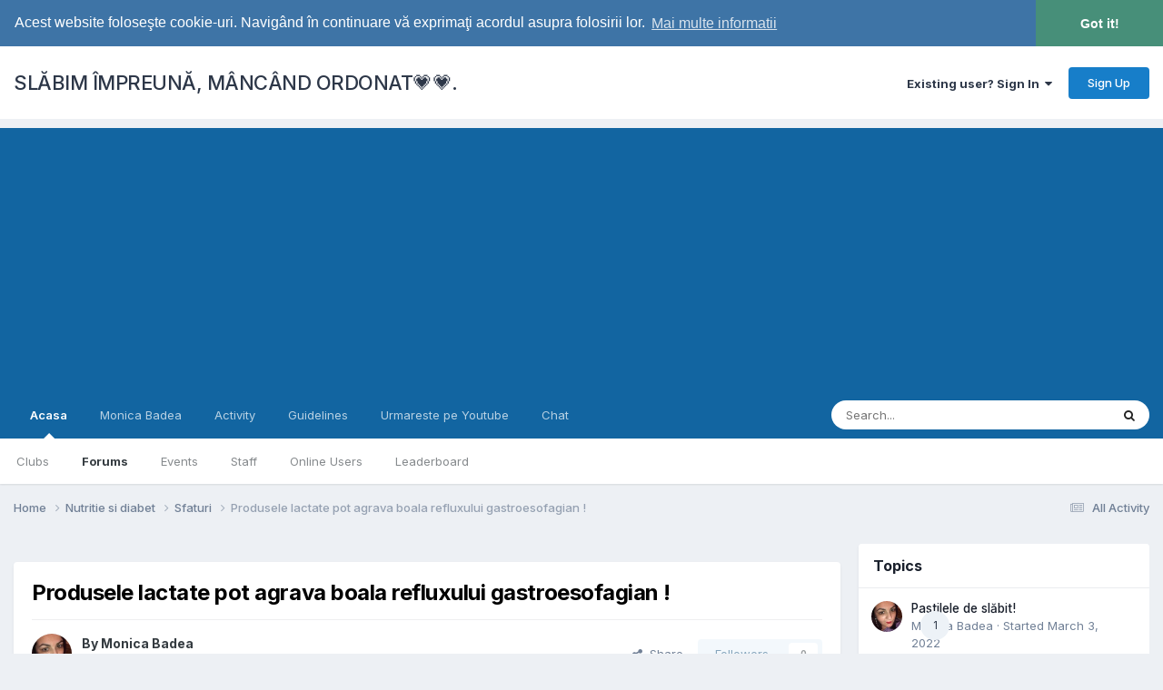

--- FILE ---
content_type: text/html;charset=UTF-8
request_url: https://slabimimpreunamancandordonat.ro/topic/2700-produsele-lactate-pot-agrava-boala-refluxului-gastroesofagian/
body_size: 17622
content:
<!DOCTYPE html>
<html lang="en-US" dir="ltr">
	<head>
		<meta charset="utf-8">
        
		<title>Produsele lactate pot agrava boala refluxului gastroesofagian ! - Sfaturi - SLĂBIM ÎMPREUNĂ, MÂNCÂND ORDONAT💗💗.</title>
		
			<!-- Google tag (gtag.js) -->
<script async src="https://www.googletagmanager.com/gtag/js?id=G-HQ21SDVV7C"></script>
<script>
  window.dataLayer = window.dataLayer || [];
  function gtag(){dataLayer.push(arguments);}
  gtag('js', new Date());

  gtag('config', 'G-HQ21SDVV7C');
</script>








		
		
		
		

	<meta name="viewport" content="width=device-width, initial-scale=1">



	<meta name="twitter:card" content="summary_large_image" />




	
		
			
				<meta property="og:title" content="Produsele lactate pot agrava boala refluxului gastroesofagian !">
			
		
	

	
		
			
				<meta property="og:type" content="website">
			
		
	

	
		
			
				<meta property="og:url" content="https://slabimimpreunamancandordonat.ro/topic/2700-produsele-lactate-pot-agrava-boala-refluxului-gastroesofagian/">
			
		
	

	
		
			
				<meta name="description" content="Produsele lactate agraveaza refluxul gastroesofagian? Boala de reflux gastroesofagian se manifesta prin simptome precum arsuri gastrointestinale, senzatie de gust acid sau acru, tuse seaca, raguseala, durere in piept, greata sau disconfort, senzatia de stomac prea plin dupa masa. Aceste simptome ...">
			
		
	

	
		
			
				<meta property="og:description" content="Produsele lactate agraveaza refluxul gastroesofagian? Boala de reflux gastroesofagian se manifesta prin simptome precum arsuri gastrointestinale, senzatie de gust acid sau acru, tuse seaca, raguseala, durere in piept, greata sau disconfort, senzatia de stomac prea plin dupa masa. Aceste simptome ...">
			
		
	

	
		
			
				<meta property="og:updated_time" content="2021-07-06T05:54:49Z">
			
		
	

	
		
			
				<meta property="og:image" content="https://slabimimpreunamancandordonat.ro/uploads/monthly_2021_07/120973403_1688680311289510_1158931748021242008_n.jpg.7010b1ff69315c75b0d4de5d03918efb.jpg">
			
		
	

	
		
			
				<meta property="og:site_name" content="SLĂBIM ÎMPREUNĂ, MÂNCÂND ORDONAT💗💗.">
			
		
	

	
		
			
				<meta property="og:locale" content="en_US">
			
		
	


	
		<link rel="canonical" href="https://slabimimpreunamancandordonat.ro/topic/2700-produsele-lactate-pot-agrava-boala-refluxului-gastroesofagian/" />
	

	
		<link as="style" rel="preload" href="https://slabimimpreunamancandordonat.ro/applications/core/interface/ckeditor/ckeditor/skins/ips/editor.css?t=P1PF" />
	

<link rel="alternate" type="application/rss+xml" title="Feed" href="https://slabimimpreunamancandordonat.ro/rss/1-feed.xml/" />



<link rel="manifest" href="https://slabimimpreunamancandordonat.ro/manifest.webmanifest/">
<meta name="msapplication-config" content="https://slabimimpreunamancandordonat.ro/browserconfig.xml/">
<meta name="msapplication-starturl" content="/">
<meta name="application-name" content="SLĂBIM ÎMPREUNĂ, MÂNCÂND ORDONAT💗💗.">
<meta name="apple-mobile-web-app-title" content="SLĂBIM ÎMPREUNĂ, MÂNCÂND ORDONAT💗💗.">

	<meta name="theme-color" content="#ffffff">






	

	
		
			<link rel="icon" sizes="36x36" href="https://slabimimpreunamancandordonat.ro/uploads/monthly_2020_12/android-chrome-36x36.png?v=1721660638">
		
	

	
		
			<link rel="icon" sizes="48x48" href="https://slabimimpreunamancandordonat.ro/uploads/monthly_2020_12/android-chrome-48x48.png?v=1721660638">
		
	

	
		
			<link rel="icon" sizes="72x72" href="https://slabimimpreunamancandordonat.ro/uploads/monthly_2020_12/android-chrome-72x72.png?v=1721660638">
		
	

	
		
			<link rel="icon" sizes="96x96" href="https://slabimimpreunamancandordonat.ro/uploads/monthly_2020_12/android-chrome-96x96.png?v=1721660638">
		
	

	
		
			<link rel="icon" sizes="144x144" href="https://slabimimpreunamancandordonat.ro/uploads/monthly_2020_12/android-chrome-144x144.png?v=1721660638">
		
	

	
		
			<link rel="icon" sizes="192x192" href="https://slabimimpreunamancandordonat.ro/uploads/monthly_2020_12/android-chrome-192x192.png?v=1721660638">
		
	

	
		
			<link rel="icon" sizes="256x256" href="https://slabimimpreunamancandordonat.ro/uploads/monthly_2020_12/android-chrome-256x256.png?v=1721660638">
		
	

	
		
			<link rel="icon" sizes="384x384" href="https://slabimimpreunamancandordonat.ro/uploads/monthly_2020_12/android-chrome-384x384.png?v=1721660638">
		
	

	
		
			<link rel="icon" sizes="512x512" href="https://slabimimpreunamancandordonat.ro/uploads/monthly_2020_12/android-chrome-512x512.png?v=1721660638">
		
	

	
		
			<meta name="msapplication-square70x70logo" content="https://slabimimpreunamancandordonat.ro/uploads/monthly_2020_12/msapplication-square70x70logo.png?v=1721660638"/>
		
	

	
		
			<meta name="msapplication-TileImage" content="https://slabimimpreunamancandordonat.ro/uploads/monthly_2020_12/msapplication-TileImage.png?v=1721660638"/>
		
	

	
		
			<meta name="msapplication-square150x150logo" content="https://slabimimpreunamancandordonat.ro/uploads/monthly_2020_12/msapplication-square150x150logo.png?v=1721660638"/>
		
	

	
		
			<meta name="msapplication-wide310x150logo" content="https://slabimimpreunamancandordonat.ro/uploads/monthly_2020_12/msapplication-wide310x150logo.png?v=1721660638"/>
		
	

	
		
			<meta name="msapplication-square310x310logo" content="https://slabimimpreunamancandordonat.ro/uploads/monthly_2020_12/msapplication-square310x310logo.png?v=1721660638"/>
		
	

	
		
			
				<link rel="apple-touch-icon" href="https://slabimimpreunamancandordonat.ro/uploads/monthly_2020_12/apple-touch-icon-57x57.png?v=1721660638">
			
		
	

	
		
			
				<link rel="apple-touch-icon" sizes="60x60" href="https://slabimimpreunamancandordonat.ro/uploads/monthly_2020_12/apple-touch-icon-60x60.png?v=1721660638">
			
		
	

	
		
			
				<link rel="apple-touch-icon" sizes="72x72" href="https://slabimimpreunamancandordonat.ro/uploads/monthly_2020_12/apple-touch-icon-72x72.png?v=1721660638">
			
		
	

	
		
			
				<link rel="apple-touch-icon" sizes="76x76" href="https://slabimimpreunamancandordonat.ro/uploads/monthly_2020_12/apple-touch-icon-76x76.png?v=1721660638">
			
		
	

	
		
			
				<link rel="apple-touch-icon" sizes="114x114" href="https://slabimimpreunamancandordonat.ro/uploads/monthly_2020_12/apple-touch-icon-114x114.png?v=1721660638">
			
		
	

	
		
			
				<link rel="apple-touch-icon" sizes="120x120" href="https://slabimimpreunamancandordonat.ro/uploads/monthly_2020_12/apple-touch-icon-120x120.png?v=1721660638">
			
		
	

	
		
			
				<link rel="apple-touch-icon" sizes="144x144" href="https://slabimimpreunamancandordonat.ro/uploads/monthly_2020_12/apple-touch-icon-144x144.png?v=1721660638">
			
		
	

	
		
			
				<link rel="apple-touch-icon" sizes="152x152" href="https://slabimimpreunamancandordonat.ro/uploads/monthly_2020_12/apple-touch-icon-152x152.png?v=1721660638">
			
		
	

	
		
			
				<link rel="apple-touch-icon" sizes="180x180" href="https://slabimimpreunamancandordonat.ro/uploads/monthly_2020_12/apple-touch-icon-180x180.png?v=1721660638">
			
		
	





<link rel="preload" href="//slabimimpreunamancandordonat.ro/applications/core/interface/font/fontawesome-webfont.woff2?v=4.7.0" as="font" crossorigin="anonymous">
		


	<link rel="preconnect" href="https://fonts.googleapis.com">
	<link rel="preconnect" href="https://fonts.gstatic.com" crossorigin>
	
		<link href="https://fonts.googleapis.com/css2?family=Inter:wght@300;400;500;600;700&display=swap" rel="stylesheet">
	



	<link rel='stylesheet' href='https://slabimimpreunamancandordonat.ro/uploads/css_built_16/341e4a57816af3ba440d891ca87450ff_framework.css?v=4abb86c4d21761587942' media='all'>

	<link rel='stylesheet' href='https://slabimimpreunamancandordonat.ro/uploads/css_built_16/05e81b71abe4f22d6eb8d1a929494829_responsive.css?v=4abb86c4d21761587942' media='all'>

	<link rel='stylesheet' href='https://slabimimpreunamancandordonat.ro/uploads/css_built_16/20446cf2d164adcc029377cb04d43d17_flags.css?v=4abb86c4d21761587942' media='all'>

	<link rel='stylesheet' href='https://slabimimpreunamancandordonat.ro/uploads/css_built_16/90eb5adf50a8c640f633d47fd7eb1778_core.css?v=4abb86c4d21761587942' media='all'>

	<link rel='stylesheet' href='https://slabimimpreunamancandordonat.ro/uploads/css_built_16/5a0da001ccc2200dc5625c3f3934497d_core_responsive.css?v=4abb86c4d21761587942' media='all'>

	<link rel='stylesheet' href='https://slabimimpreunamancandordonat.ro/uploads/css_built_16/62e269ced0fdab7e30e026f1d30ae516_forums.css?v=4abb86c4d21761587942' media='all'>

	<link rel='stylesheet' href='https://slabimimpreunamancandordonat.ro/uploads/css_built_16/76e62c573090645fb99a15a363d8620e_forums_responsive.css?v=4abb86c4d21761587942' media='all'>

	<link rel='stylesheet' href='https://slabimimpreunamancandordonat.ro/uploads/css_built_16/ebdea0c6a7dab6d37900b9190d3ac77b_topics.css?v=4abb86c4d21761587942' media='all'>





<link rel='stylesheet' href='https://slabimimpreunamancandordonat.ro/uploads/css_built_16/258adbb6e4f3e83cd3b355f84e3fa002_custom.css?v=4abb86c4d21761587942' media='all'>




		
		

      
      
<script data-ad-client="ca-pub-1534037060369488" async src="https://pagead2.googlesyndication.com/pagead/js/adsbygoogle.js"></script>    
 
<script async custom-element="amp-auto-ads"
        src="https://cdn.ampproject.org/v0/amp-auto-ads-0.1.js">
</script>  
      
	</head>
	<body class="ipsApp ipsApp_front ipsJS_none ipsClearfix" data-controller="core.front.core.app"  data-message=""  data-pageapp="forums" data-pagelocation="front" data-pagemodule="forums" data-pagecontroller="topic" data-pageid="2700"   >
		
      
<amp-auto-ads type="adsense" data-ad-client="ca-pub-1534037060369488">
</amp-auto-ads> 
        

        

		<a href="#ipsLayout_mainArea" class="ipsHide" title="Go to main content on this page" accesskey="m">Jump to content</a>
		





		<div id="ipsLayout_header" class="ipsClearfix">
			<header>
				<div class="ipsLayout_container">
					

<a href='https://slabimimpreunamancandordonat.ro/' id='elSiteTitle' accesskey='1'>SLĂBIM ÎMPREUNĂ, MÂNCÂND ORDONAT💗💗.</a>

					
						

	<ul id='elUserNav' class='ipsList_inline cSignedOut ipsResponsive_showDesktop'>
		
        
		
        
        
            
            <li id='elSignInLink'>
                <a href='https://slabimimpreunamancandordonat.ro/login/' data-ipsMenu-closeOnClick="false" data-ipsMenu id='elUserSignIn'>
                    Existing user? Sign In &nbsp;<i class='fa fa-caret-down'></i>
                </a>
                
<div id='elUserSignIn_menu' class='ipsMenu ipsMenu_auto ipsHide'>
	<form accept-charset='utf-8' method='post' action='https://slabimimpreunamancandordonat.ro/login/'>
		<input type="hidden" name="csrfKey" value="0854655b3dbea6ada7a554ed0a9da6ea">
		<input type="hidden" name="ref" value="aHR0cHM6Ly9zbGFiaW1pbXByZXVuYW1hbmNhbmRvcmRvbmF0LnJvL3RvcGljLzI3MDAtcHJvZHVzZWxlLWxhY3RhdGUtcG90LWFncmF2YS1ib2FsYS1yZWZsdXh1bHVpLWdhc3Ryb2Vzb2ZhZ2lhbi8=">
		<div data-role="loginForm">
			
			
			
				
<div class="ipsPad ipsForm ipsForm_vertical">
	<h4 class="ipsType_sectionHead">Sign In</h4>
	<br><br>
	<ul class='ipsList_reset'>
		<li class="ipsFieldRow ipsFieldRow_noLabel ipsFieldRow_fullWidth">
			
			
				<input type="email" placeholder="Email Address" name="auth" autocomplete="email">
			
		</li>
		<li class="ipsFieldRow ipsFieldRow_noLabel ipsFieldRow_fullWidth">
			<input type="password" placeholder="Password" name="password" autocomplete="current-password">
		</li>
		<li class="ipsFieldRow ipsFieldRow_checkbox ipsClearfix">
			<span class="ipsCustomInput">
				<input type="checkbox" name="remember_me" id="remember_me_checkbox" value="1" checked aria-checked="true">
				<span></span>
			</span>
			<div class="ipsFieldRow_content">
				<label class="ipsFieldRow_label" for="remember_me_checkbox">Remember me</label>
				<span class="ipsFieldRow_desc">Not recommended on shared computers</span>
			</div>
		</li>
		<li class="ipsFieldRow ipsFieldRow_fullWidth">
			<button type="submit" name="_processLogin" value="usernamepassword" class="ipsButton ipsButton_primary ipsButton_small" id="elSignIn_submit">Sign In</button>
			
				<p class="ipsType_right ipsType_small">
					
						<a href='https://slabimimpreunamancandordonat.ro/lostpassword/' data-ipsDialog data-ipsDialog-title='Forgot your password?'>
					
					Forgot your password?</a>
				</p>
			
		</li>
	</ul>
</div>
			
		</div>
	</form>
</div>
            </li>
            
        
		
			<li>
				
					<a href='https://slabimimpreunamancandordonat.ro/register/' data-ipsDialog data-ipsDialog-size='narrow' data-ipsDialog-title='Sign Up' id='elRegisterButton' class='ipsButton ipsButton_normal ipsButton_primary'>Sign Up</a>
				
			</li>
		
	</ul>

						
<ul class='ipsMobileHamburger ipsList_reset ipsResponsive_hideDesktop'>
	<li data-ipsDrawer data-ipsDrawer-drawerElem='#elMobileDrawer'>
		<a href='#'>
			
			
				
			
			
			
			<i class='fa fa-navicon'></i>
		</a>
	</li>
</ul>
					
				</div>
			</header>
			

	<nav data-controller='core.front.core.navBar' class=' ipsResponsive_showDesktop'>
		<div class='ipsNavBar_primary ipsLayout_container '>
			<ul data-role="primaryNavBar" class='ipsClearfix'>
				


	
		
		
			
		
		<li class='ipsNavBar_active' data-active id='elNavSecondary_1' data-role="navBarItem" data-navApp="core" data-navExt="CustomItem">
			
			
				<a href="https://slabimimpreunamancandordonat.ro"  data-navItem-id="1" data-navDefault>
					Acasa<span class='ipsNavBar_active__identifier'></span>
				</a>
			
			
				<ul class='ipsNavBar_secondary ' data-role='secondaryNavBar'>
					


	
		
		
		<li  id='elNavSecondary_3' data-role="navBarItem" data-navApp="core" data-navExt="Clubs">
			
			
				<a href="https://slabimimpreunamancandordonat.ro/clubs/"  data-navItem-id="3" >
					Clubs<span class='ipsNavBar_active__identifier'></span>
				</a>
			
			
		</li>
	
	

	
		
		
			
		
		<li class='ipsNavBar_active' data-active id='elNavSecondary_10' data-role="navBarItem" data-navApp="forums" data-navExt="Forums">
			
			
				<a href="https://slabimimpreunamancandordonat.ro"  data-navItem-id="10" data-navDefault>
					Forums<span class='ipsNavBar_active__identifier'></span>
				</a>
			
			
		</li>
	
	

	
		
		
		<li  id='elNavSecondary_11' data-role="navBarItem" data-navApp="calendar" data-navExt="Calendar">
			
			
				<a href="https://slabimimpreunamancandordonat.ro/events/"  data-navItem-id="11" >
					Events<span class='ipsNavBar_active__identifier'></span>
				</a>
			
			
		</li>
	
	

	
		
		
		<li  id='elNavSecondary_14' data-role="navBarItem" data-navApp="core" data-navExt="StaffDirectory">
			
			
				<a href="https://slabimimpreunamancandordonat.ro/staff/"  data-navItem-id="14" >
					Staff<span class='ipsNavBar_active__identifier'></span>
				</a>
			
			
		</li>
	
	

	
		
		
		<li  id='elNavSecondary_15' data-role="navBarItem" data-navApp="core" data-navExt="OnlineUsers">
			
			
				<a href="https://slabimimpreunamancandordonat.ro/online/"  data-navItem-id="15" >
					Online Users<span class='ipsNavBar_active__identifier'></span>
				</a>
			
			
		</li>
	
	

	
		
		
		<li  id='elNavSecondary_16' data-role="navBarItem" data-navApp="core" data-navExt="Leaderboard">
			
			
				<a href="https://slabimimpreunamancandordonat.ro/leaderboard/"  data-navItem-id="16" >
					Leaderboard<span class='ipsNavBar_active__identifier'></span>
				</a>
			
			
		</li>
	
	

					<li class='ipsHide' id='elNavigationMore_1' data-role='navMore'>
						<a href='#' data-ipsMenu data-ipsMenu-appendTo='#elNavigationMore_1' id='elNavigationMore_1_dropdown'>More <i class='fa fa-caret-down'></i></a>
						<ul class='ipsHide ipsMenu ipsMenu_auto' id='elNavigationMore_1_dropdown_menu' data-role='moreDropdown'></ul>
					</li>
				</ul>
			
		</li>
	
	

	
		
		
		<li  id='elNavSecondary_17' data-role="navBarItem" data-navApp="core" data-navExt="CustomItem">
			
			
				<a href="https://slabimimpreunamancandordonat.ro/forum/45-monica-badea/"  data-navItem-id="17" >
					Monica Badea<span class='ipsNavBar_active__identifier'></span>
				</a>
			
			
		</li>
	
	

	
		
		
		<li  id='elNavSecondary_2' data-role="navBarItem" data-navApp="core" data-navExt="CustomItem">
			
			
				<a href="https://slabimimpreunamancandordonat.ro/discover/"  data-navItem-id="2" >
					Activity<span class='ipsNavBar_active__identifier'></span>
				</a>
			
			
				<ul class='ipsNavBar_secondary ipsHide' data-role='secondaryNavBar'>
					


	
		
		
		<li  id='elNavSecondary_4' data-role="navBarItem" data-navApp="core" data-navExt="AllActivity">
			
			
				<a href="https://slabimimpreunamancandordonat.ro/discover/"  data-navItem-id="4" >
					All Activity<span class='ipsNavBar_active__identifier'></span>
				</a>
			
			
		</li>
	
	

	
	

	
	

	
	

	
		
		
		<li  id='elNavSecondary_8' data-role="navBarItem" data-navApp="core" data-navExt="Search">
			
			
				<a href="https://slabimimpreunamancandordonat.ro/search/"  data-navItem-id="8" >
					Search<span class='ipsNavBar_active__identifier'></span>
				</a>
			
			
		</li>
	
	

	
	

					<li class='ipsHide' id='elNavigationMore_2' data-role='navMore'>
						<a href='#' data-ipsMenu data-ipsMenu-appendTo='#elNavigationMore_2' id='elNavigationMore_2_dropdown'>More <i class='fa fa-caret-down'></i></a>
						<ul class='ipsHide ipsMenu ipsMenu_auto' id='elNavigationMore_2_dropdown_menu' data-role='moreDropdown'></ul>
					</li>
				</ul>
			
		</li>
	
	

	
		
		
		<li  id='elNavSecondary_19' data-role="navBarItem" data-navApp="core" data-navExt="Guidelines">
			
			
				<a href="https://slabimimpreunamancandordonat.ro/guidelines/"  data-navItem-id="19" >
					Guidelines<span class='ipsNavBar_active__identifier'></span>
				</a>
			
			
		</li>
	
	

	
		
		
		<li  id='elNavSecondary_20' data-role="navBarItem" data-navApp="core" data-navExt="CustomItem">
			
			
				<a href="https://www.youtube.com/channel/UC7nJKP3y-2ZXeEzgxDH_mMw?sub_confirmation=1" target='_blank' rel="noopener" data-navItem-id="20" >
					Urmareste pe Youtube<span class='ipsNavBar_active__identifier'></span>
				</a>
			
			
		</li>
	
	

	
		
		
		<li  id='elNavSecondary_21' data-role="navBarItem" data-navApp="core" data-navExt="CustomItem">
			
			
				<a href="https://slabimimpreunamancandordonat.ro/chat.php" target='_blank' rel="noopener" data-navItem-id="21" >
					Chat<span class='ipsNavBar_active__identifier'></span>
				</a>
			
			
		</li>
	
	

				<li class='ipsHide' id='elNavigationMore' data-role='navMore'>
					<a href='#' data-ipsMenu data-ipsMenu-appendTo='#elNavigationMore' id='elNavigationMore_dropdown'>More</a>
					<ul class='ipsNavBar_secondary ipsHide' data-role='secondaryNavBar'>
						<li class='ipsHide' id='elNavigationMore_more' data-role='navMore'>
							<a href='#' data-ipsMenu data-ipsMenu-appendTo='#elNavigationMore_more' id='elNavigationMore_more_dropdown'>More <i class='fa fa-caret-down'></i></a>
							<ul class='ipsHide ipsMenu ipsMenu_auto' id='elNavigationMore_more_dropdown_menu' data-role='moreDropdown'></ul>
						</li>
					</ul>
				</li>
			</ul>
			

	<div id="elSearchWrapper">
		<div id='elSearch' data-controller="core.front.core.quickSearch">
			<form accept-charset='utf-8' action='//slabimimpreunamancandordonat.ro/search/?do=quicksearch' method='post'>
                <input type='search' id='elSearchField' placeholder='Search...' name='q' autocomplete='off' aria-label='Search'>
                <details class='cSearchFilter'>
                    <summary class='cSearchFilter__text'></summary>
                    <ul class='cSearchFilter__menu'>
                        
                        <li><label><input type="radio" name="type" value="all" ><span class='cSearchFilter__menuText'>Everywhere</span></label></li>
                        
                            
                                <li><label><input type="radio" name="type" value='contextual_{&quot;type&quot;:&quot;forums_topic&quot;,&quot;nodes&quot;:83}' checked><span class='cSearchFilter__menuText'>This Forum</span></label></li>
                            
                                <li><label><input type="radio" name="type" value='contextual_{&quot;type&quot;:&quot;forums_topic&quot;,&quot;item&quot;:2700}' checked><span class='cSearchFilter__menuText'>This Topic</span></label></li>
                            
                        
                        
                            <li><label><input type="radio" name="type" value="core_statuses_status"><span class='cSearchFilter__menuText'>Status Updates</span></label></li>
                        
                            <li><label><input type="radio" name="type" value="forums_topic"><span class='cSearchFilter__menuText'>Topics</span></label></li>
                        
                            <li><label><input type="radio" name="type" value="calendar_event"><span class='cSearchFilter__menuText'>Events</span></label></li>
                        
                            <li><label><input type="radio" name="type" value="core_members"><span class='cSearchFilter__menuText'>Members</span></label></li>
                        
                    </ul>
                </details>
				<button class='cSearchSubmit' type="submit" aria-label='Search'><i class="fa fa-search"></i></button>
			</form>
		</div>
	</div>

		</div>
	</nav>

			
<ul id='elMobileNav' class='ipsResponsive_hideDesktop' data-controller='core.front.core.mobileNav'>
	
		
			
			
				
				
			
				
					<li id='elMobileBreadcrumb'>
						<a href='https://slabimimpreunamancandordonat.ro/forum/83-sfaturi/'>
							<span>Sfaturi</span>
						</a>
					</li>
				
				
			
				
				
			
		
	
	
	
	<li >
		<a data-action="defaultStream" href='https://slabimimpreunamancandordonat.ro/discover/'><i class="fa fa-newspaper-o" aria-hidden="true"></i></a>
	</li>

	

	
		<li class='ipsJS_show'>
			<a href='https://slabimimpreunamancandordonat.ro/search/'><i class='fa fa-search'></i></a>
		</li>
	
</ul>
		</div>
		<main id="ipsLayout_body" class="ipsLayout_container">
			<div id="ipsLayout_contentArea">
				<div id="ipsLayout_contentWrapper">
					
<nav class='ipsBreadcrumb ipsBreadcrumb_top ipsFaded_withHover'>
	

	<ul class='ipsList_inline ipsPos_right'>
		
		<li >
			<a data-action="defaultStream" class='ipsType_light '  href='https://slabimimpreunamancandordonat.ro/discover/'><i class="fa fa-newspaper-o" aria-hidden="true"></i> <span>All Activity</span></a>
		</li>
		
	</ul>

	<ul data-role="breadcrumbList">
		<li>
			<a title="Home" href='https://slabimimpreunamancandordonat.ro/'>
				<span>Home <i class='fa fa-angle-right'></i></span>
			</a>
		</li>
		
		
			<li>
				
					<a href='https://slabimimpreunamancandordonat.ro/forum/79-nutritie-si-diabet/'>
						<span>Nutritie si diabet <i class='fa fa-angle-right' aria-hidden="true"></i></span>
					</a>
				
			</li>
		
			<li>
				
					<a href='https://slabimimpreunamancandordonat.ro/forum/83-sfaturi/'>
						<span>Sfaturi <i class='fa fa-angle-right' aria-hidden="true"></i></span>
					</a>
				
			</li>
		
			<li>
				
					Produsele lactate pot agrava boala refluxului gastroesofagian !
				
			</li>
		
	</ul>
</nav>
					
					<div id="ipsLayout_mainArea">
						
						
						
						

	




	<div class='cWidgetContainer '  data-role='widgetReceiver' data-orientation='horizontal' data-widgetArea='header'>
		<ul class='ipsList_reset'>
			
				
					
					<li class='ipsWidget ipsWidget_horizontal ipsBox  ipsWidgetHide ipsHide ' data-blockID='app_core_guestSignUp_m99jchabf' data-blockConfig="true" data-blockTitle="Guest Signup Widget" data-blockErrorMessage="This block is only shown to guests."  data-controller='core.front.widgets.block'></li>
				
			
		</ul>
	</div>

						



<div class='ipsPageHeader ipsResponsive_pull ipsBox ipsPadding sm:ipsPadding:half ipsMargin_bottom'>
		
	
	<div class='ipsFlex ipsFlex-ai:center ipsFlex-fw:wrap ipsGap:4'>
		<div class='ipsFlex-flex:11'>
			<h1 class='ipsType_pageTitle ipsContained_container'>
				

				
				
					<span class='ipsType_break ipsContained'>
						<span>Produsele lactate pot agrava boala refluxului gastroesofagian !</span>
					</span>
				
			</h1>
			
			
		</div>
		
	</div>
	<hr class='ipsHr'>
	<div class='ipsPageHeader__meta ipsFlex ipsFlex-jc:between ipsFlex-ai:center ipsFlex-fw:wrap ipsGap:3'>
		<div class='ipsFlex-flex:11'>
			<div class='ipsPhotoPanel ipsPhotoPanel_mini ipsPhotoPanel_notPhone ipsClearfix'>
				


	<a href="https://slabimimpreunamancandordonat.ro/profile/2177-monica-badea/" rel="nofollow" data-ipshover data-ipshover-width="370" data-ipshover-target="https://slabimimpreunamancandordonat.ro/profile/2177-monica-badea/?do=hovercard"  class="ipsUserPhoto ipsUserPhoto_mini" title="Go to Monica Badea's profile">
		
<img src="https://slabimimpreunamancandordonat.ro/uploads/monthly_2021_09/2018753820_WhatsAppImage2021-09-07at17_50_50.thumb.jpeg.d14a3766ef12946620e88b06e55e3b31.jpeg" alt="Monica Badea" itemprop="image"> 

	</a>

				<div>
					<p class='ipsType_reset ipsType_blendLinks'>
						<span class='ipsType_normal'>
						
							<strong>By 


<a href='https://slabimimpreunamancandordonat.ro/profile/2177-monica-badea/' rel="nofollow" data-ipsHover data-ipsHover-width='370' data-ipsHover-target='https://slabimimpreunamancandordonat.ro/profile/2177-monica-badea/?do=hovercard&amp;referrer=https%253A%252F%252Fslabimimpreunamancandordonat.ro%252Ftopic%252F2700-produsele-lactate-pot-agrava-boala-refluxului-gastroesofagian%252F' title="Go to Monica Badea's profile" class="ipsType_break">Monica Badea</a></strong><br />
							<span class='ipsType_light'><time datetime='2021-07-06T05:54:49Z' title='07/06/2021 05:54  AM' data-short='4 yr'>July 6, 2021</time> in <a href="https://slabimimpreunamancandordonat.ro/forum/83-sfaturi/">Sfaturi</a></span>
						
						</span>
					</p>
				</div>
			</div>
		</div>
		
			<div class='ipsFlex-flex:01 ipsResponsive_hidePhone'>
				<div class='ipsShareLinks'>
					
						


    <a href='#elShareItem_438948144_menu' id='elShareItem_438948144' data-ipsMenu class='ipsShareButton ipsButton ipsButton_verySmall ipsButton_link ipsButton_link--light'>
        <span><i class='fa fa-share-alt'></i></span> &nbsp;Share
    </a>

    <div class='ipsPadding ipsMenu ipsMenu_normal ipsHide' id='elShareItem_438948144_menu' data-controller="core.front.core.sharelink">
        
        
        <span data-ipsCopy data-ipsCopy-flashmessage>
            <a href="https://slabimimpreunamancandordonat.ro/topic/2700-produsele-lactate-pot-agrava-boala-refluxului-gastroesofagian/" class="ipsButton ipsButton_light ipsButton_small ipsButton_fullWidth" data-role="copyButton" data-clipboard-text="https://slabimimpreunamancandordonat.ro/topic/2700-produsele-lactate-pot-agrava-boala-refluxului-gastroesofagian/" data-ipstooltip title='Copy Link to Clipboard'><i class="fa fa-clone"></i> https://slabimimpreunamancandordonat.ro/topic/2700-produsele-lactate-pot-agrava-boala-refluxului-gastroesofagian/</a>
        </span>
        <ul class='ipsShareLinks ipsMargin_top:half'>
            
                <li>
<a href="https://www.facebook.com/sharer/sharer.php?u=https%3A%2F%2Fslabimimpreunamancandordonat.ro%2Ftopic%2F2700-produsele-lactate-pot-agrava-boala-refluxului-gastroesofagian%2F" class="cShareLink cShareLink_facebook" target="_blank" data-role="shareLink" title='Share on Facebook' data-ipsTooltip rel='noopener nofollow'>
	<i class="fa fa-facebook"></i>
</a></li>
            
                <li>
<a href="https://x.com/share?url=https%3A%2F%2Fslabimimpreunamancandordonat.ro%2Ftopic%2F2700-produsele-lactate-pot-agrava-boala-refluxului-gastroesofagian%2F" class="cShareLink cShareLink_x" target="_blank" data-role="shareLink" title='Share on X' data-ipsTooltip rel='nofollow noopener'>
    <i class="fa fa-x"></i>
</a></li>
            
                <li>
<a href="https://www.linkedin.com/shareArticle?mini=true&amp;url=https%3A%2F%2Fslabimimpreunamancandordonat.ro%2Ftopic%2F2700-produsele-lactate-pot-agrava-boala-refluxului-gastroesofagian%2F&amp;title=Produsele+lactate+pot+agrava+boala+refluxului+gastroesofagian+%21" rel="nofollow noopener" class="cShareLink cShareLink_linkedin" target="_blank" data-role="shareLink" title='Share on LinkedIn' data-ipsTooltip>
	<i class="fa fa-linkedin"></i>
</a></li>
            
                <li>
<a href="https://pinterest.com/pin/create/button/?url=https://slabimimpreunamancandordonat.ro/topic/2700-produsele-lactate-pot-agrava-boala-refluxului-gastroesofagian/&amp;media=" class="cShareLink cShareLink_pinterest" rel="nofollow noopener" target="_blank" data-role="shareLink" title='Share on Pinterest' data-ipsTooltip>
	<i class="fa fa-pinterest"></i>
</a></li>
            
        </ul>
        
            <hr class='ipsHr'>
            <button class='ipsHide ipsButton ipsButton_verySmall ipsButton_light ipsButton_fullWidth ipsMargin_top:half' data-controller='core.front.core.webshare' data-role='webShare' data-webShareTitle='Produsele lactate pot agrava boala refluxului gastroesofagian !' data-webShareText='Produsele lactate pot agrava boala refluxului gastroesofagian !' data-webShareUrl='https://slabimimpreunamancandordonat.ro/topic/2700-produsele-lactate-pot-agrava-boala-refluxului-gastroesofagian/'>More sharing options...</button>
        
    </div>

					
					
                    

					



					

<div data-followApp='forums' data-followArea='topic' data-followID='2700' data-controller='core.front.core.followButton'>
	

	<a href='https://slabimimpreunamancandordonat.ro/login/' rel="nofollow" class="ipsFollow ipsPos_middle ipsButton ipsButton_light ipsButton_verySmall ipsButton_disabled" data-role="followButton" data-ipsTooltip title='Sign in to follow this'>
		<span>Followers</span>
		<span class='ipsCommentCount'>0</span>
	</a>

</div>
				</div>
			</div>
					
	</div>
	
	
</div>








<div class='ipsClearfix'>
	<ul class="ipsToolList ipsToolList_horizontal ipsClearfix ipsSpacer_both ">
		
			<li class='ipsToolList_primaryAction'>
				<span data-controller='forums.front.topic.reply'>
					
						<a href='#replyForm' rel="nofollow" class='ipsButton ipsButton_important ipsButton_medium ipsButton_fullWidth' data-action='replyToTopic'>Reply to this topic</a>
					
				</span>
			</li>
		
		
			<li class='ipsResponsive_hidePhone'>
				
					<a href="https://slabimimpreunamancandordonat.ro/forum/83-sfaturi/?do=add" rel="nofollow" class='ipsButton ipsButton_link ipsButton_medium ipsButton_fullWidth' title='Start a new topic in this forum'>Start new topic</a>
				
			</li>
		
		
	</ul>
</div>

<div id='comments' data-controller='core.front.core.commentFeed,forums.front.topic.view, core.front.core.ignoredComments' data-autoPoll data-baseURL='https://slabimimpreunamancandordonat.ro/topic/2700-produsele-lactate-pot-agrava-boala-refluxului-gastroesofagian/' data-lastPage data-feedID='topic-2700' class='cTopic ipsClear ipsSpacer_top'>
	
			
	

	

<div data-controller='core.front.core.recommendedComments' data-url='https://slabimimpreunamancandordonat.ro/topic/2700-produsele-lactate-pot-agrava-boala-refluxului-gastroesofagian/?recommended=comments' class='ipsRecommendedComments ipsHide'>
	<div data-role="recommendedComments">
		<h2 class='ipsType_sectionHead ipsType_large ipsType_bold ipsMargin_bottom'>Recommended Posts</h2>
		
	</div>
</div>
	
	<div id="elPostFeed" data-role='commentFeed' data-controller='core.front.core.moderation' >
		<form action="https://slabimimpreunamancandordonat.ro/topic/2700-produsele-lactate-pot-agrava-boala-refluxului-gastroesofagian/?csrfKey=0854655b3dbea6ada7a554ed0a9da6ea&amp;do=multimodComment" method="post" data-ipsPageAction data-role='moderationTools'>
			
			
				

					

					
					



<a id="findComment-3164"></a>
<a id="comment-3164"></a>
<article  id="elComment_3164" class="cPost ipsBox ipsResponsive_pull  ipsComment  ipsComment_parent ipsClearfix ipsClear ipsColumns ipsColumns_noSpacing ipsColumns_collapsePhone    ">
	

	

	<div class="cAuthorPane_mobile ipsResponsive_showPhone">
		<div class="cAuthorPane_photo">
			<div class="cAuthorPane_photoWrap">
				


	<a href="https://slabimimpreunamancandordonat.ro/profile/2177-monica-badea/" rel="nofollow" data-ipshover data-ipshover-width="370" data-ipshover-target="https://slabimimpreunamancandordonat.ro/profile/2177-monica-badea/?do=hovercard"  class="ipsUserPhoto ipsUserPhoto_large" title="Go to Monica Badea's profile">
		
<img src="https://slabimimpreunamancandordonat.ro/uploads/monthly_2021_09/2018753820_WhatsAppImage2021-09-07at17_50_50.thumb.jpeg.d14a3766ef12946620e88b06e55e3b31.jpeg" alt="Monica Badea" itemprop="image"> 

	</a>

				
				<span class="cAuthorPane_badge cAuthorPane_badge--moderator" data-ipstooltip title="Monica Badea is a moderator"></span>
				
				
					<a href="https://slabimimpreunamancandordonat.ro/profile/2177-monica-badea/badges/" rel="nofollow">
						
<img src='https://slabimimpreunamancandordonat.ro/uploads/monthly_2021_06/14_GrandMaster.svg' loading="lazy" alt="Grand Master" class="cAuthorPane_badge cAuthorPane_badge--rank ipsOutline ipsOutline:2px" data-ipsTooltip title="Rank: Grand Master (14/14)">
					</a>
				
			</div>
		</div>
		<div class="cAuthorPane_content">
			<h3 class="ipsType_sectionHead cAuthorPane_author ipsType_break ipsType_blendLinks ipsFlex ipsFlex-ai:center">
				


<a href='https://slabimimpreunamancandordonat.ro/profile/2177-monica-badea/' rel="nofollow" data-ipsHover data-ipsHover-width='370' data-ipsHover-target='https://slabimimpreunamancandordonat.ro/profile/2177-monica-badea/?do=hovercard&amp;referrer=https%253A%252F%252Fslabimimpreunamancandordonat.ro%252Ftopic%252F2700-produsele-lactate-pot-agrava-boala-refluxului-gastroesofagian%252F' title="Go to Monica Badea's profile" class="ipsType_break"><span style='color:#ff0000'>Monica Badea</span></a>
			</h3>
			<div class="ipsType_light ipsType_reset">
			    <a href="https://slabimimpreunamancandordonat.ro/topic/2700-produsele-lactate-pot-agrava-boala-refluxului-gastroesofagian/#findComment-3164" rel="nofollow" class="ipsType_blendLinks">Posted <time datetime='2021-07-06T05:54:49Z' title='07/06/2021 05:54  AM' data-short='4 yr'>July 6, 2021</time></a>
				
			</div>
		</div>
	</div>
	<aside class="ipsComment_author cAuthorPane ipsColumn ipsColumn_medium ipsResponsive_hidePhone">
		<h3 class="ipsType_sectionHead cAuthorPane_author ipsType_blendLinks ipsType_break">

<i style="font-size: 16px" class="fa fa-circle ipsOnlineStatus_offline" data-ipstooltip title="Offline"></i> 

<strong>


<a href='https://slabimimpreunamancandordonat.ro/profile/2177-monica-badea/' rel="nofollow" data-ipsHover data-ipsHover-width='370' data-ipsHover-target='https://slabimimpreunamancandordonat.ro/profile/2177-monica-badea/?do=hovercard&amp;referrer=https%253A%252F%252Fslabimimpreunamancandordonat.ro%252Ftopic%252F2700-produsele-lactate-pot-agrava-boala-refluxului-gastroesofagian%252F' title="Go to Monica Badea's profile" class="ipsType_break">Monica Badea</a></strong>
			
		</h3>
		<ul class="cAuthorPane_info ipsList_reset">
			<li data-role="photo" class="cAuthorPane_photo">
				<div class="cAuthorPane_photoWrap">
					


	<a href="https://slabimimpreunamancandordonat.ro/profile/2177-monica-badea/" rel="nofollow" data-ipshover data-ipshover-width="370" data-ipshover-target="https://slabimimpreunamancandordonat.ro/profile/2177-monica-badea/?do=hovercard"  class="ipsUserPhoto ipsUserPhoto_large" title="Go to Monica Badea's profile">
		
<img src="https://slabimimpreunamancandordonat.ro/uploads/monthly_2021_09/2018753820_WhatsAppImage2021-09-07at17_50_50.thumb.jpeg.d14a3766ef12946620e88b06e55e3b31.jpeg" alt="Monica Badea" itemprop="image"> 

	</a>

					
						<span class="cAuthorPane_badge cAuthorPane_badge--moderator" data-ipstooltip title="Monica Badea is a moderator"></span>
					
					
						
<img src='https://slabimimpreunamancandordonat.ro/uploads/monthly_2021_06/14_GrandMaster.svg' loading="lazy" alt="Grand Master" class="cAuthorPane_badge cAuthorPane_badge--rank ipsOutline ipsOutline:2px" data-ipsTooltip title="Rank: Grand Master (14/14)">
					
				</div>
			</li>
			
				<li data-role="group"><span style='color:#ff0000'>Administrators</span></li>
				
			
			
				<li data-role="stats" class="ipsMargin_top">
					<ul class="ipsList_reset ipsType_light ipsFlex ipsFlex-ai:center ipsFlex-jc:center ipsGap_row:2 cAuthorPane_stats">
						<li>
							
								<a href="https://slabimimpreunamancandordonat.ro/profile/2177-monica-badea/content/" rel="nofollow" title="3,105 posts" data-ipstooltip class="ipsType_blendLinks">
							
								<i class="fa fa-comment"></i> 3.1k
							
								</a>
							
						</li>
						
					</ul>
				</li>
			
			
				

			
		</ul>
	</aside>
	<div class="ipsColumn ipsColumn_fluid ipsMargin:none">
		

<div id='comment-3164_wrap' data-controller='core.front.core.comment' data-commentApp='forums' data-commentType='forums' data-commentID="3164" data-quoteData='{&quot;userid&quot;:2177,&quot;username&quot;:&quot;Monica Badea&quot;,&quot;timestamp&quot;:1625550889,&quot;contentapp&quot;:&quot;forums&quot;,&quot;contenttype&quot;:&quot;forums&quot;,&quot;contentid&quot;:2700,&quot;contentclass&quot;:&quot;forums_Topic&quot;,&quot;contentcommentid&quot;:3164}' class='ipsComment_content ipsType_medium'>

	<div class='ipsComment_meta ipsType_light ipsFlex ipsFlex-ai:center ipsFlex-jc:between ipsFlex-fd:row-reverse'>
		<div class='ipsType_light ipsType_reset ipsType_blendLinks ipsComment_toolWrap'>
			<div class='ipsResponsive_hidePhone ipsComment_badges'>
				<ul class='ipsList_reset ipsFlex ipsFlex-jc:end ipsFlex-fw:wrap ipsGap:2 ipsGap_row:1'>
					
					
					
					
					
				</ul>
			</div>
			<ul class='ipsList_reset ipsComment_tools'>
				<li>
					<a href='#elControls_3164_menu' class='ipsComment_ellipsis' id='elControls_3164' title='More options...' data-ipsMenu data-ipsMenu-appendTo='#comment-3164_wrap'><i class='fa fa-ellipsis-h'></i></a>
					<ul id='elControls_3164_menu' class='ipsMenu ipsMenu_narrow ipsHide'>
						
						
                        
						
						
						
							
								
							
							
							
							
							
							
						
					</ul>
				</li>
				
			</ul>
		</div>

		<div class='ipsType_reset ipsResponsive_hidePhone'>
		   
		   Posted <time datetime='2021-07-06T05:54:49Z' title='07/06/2021 05:54  AM' data-short='4 yr'>July 6, 2021</time>
		   
			
			<span class='ipsResponsive_hidePhone'>
				
				
			</span>
		</div>
	</div>

	

    

	<div class='cPost_contentWrap'>
		
		<div data-role='commentContent' class='ipsType_normal ipsType_richText ipsPadding_bottom ipsContained' data-controller='core.front.core.lightboxedImages'>
			<p>
	<span style="font-size:16px;"><strong>Produsele lactate agraveaza refluxul gastroesofagian?</strong></span>
</p>

<p>
	<span style="font-size:16px;"><strong>Boala de reflux gastroesofagian se manifesta prin simptome precum arsuri gastrointestinale, senzatie de gust acid sau acru, tuse seaca, raguseala, durere in piept, greata sau disconfort, senzatia de stomac prea plin dupa masa. Aceste simptome apar, in general, dupa masa.</strong></span>
</p>

<p>
	<span style="font-size:16px;"><strong>Simptomele bolii de reflux gastroesofagian pot fi accentuate, in cazul unor pacienti, de consumul de produse lactate. Intoleranta la lactoza adesea declaneaza/ agraveaza simptomele refluxului gastroesofagian, insa aceasta nu este cauza acestei boli gastrointestinale.<br />
	Pentru a vedea daca si in cazul tau produsele lactate sunt responsabile pentru declansarea/ agravarea simptomelor specifice refluxului gastroesofagian, incearca sa elimini, pentu cateva zile sau chiar saptamani, produsele lactate – laptele, untul, branza, iaurtul si orice produs care contine lactate. Dieta prin eliminare te poate ajuta sa descoperi daca suferi de sensibilitate sau intoleranta la aceasta categorie alimentara. Tine un jurnal care sa monitorizeze ce consumi si noteaza-ti simptomele pe care le ai dupa fiecare masa. Daca observi ca simptomele apar dupa ce consumi produse lactate, e posibil ca boala de reflux gastroesofagian sa fie accentuata, in cazul tau, de consumul acestora.</strong></span>
</p>

<p>
	<span style="font-size:16px;"><strong>Produsele lactate au o serie de beneficii pentru sanatate asa ca nu trebuie eliminate din dieta decat daca exista o intoleranta reala la lactoza, confirmata de medici. Produsele lactate reprezinta o sursa bogata de calciu si de probiotice, avand un rol important in procesul digestiv.</strong></span>
</p>

<p>
	<span style="font-size:16px;"><strong>Daca insa medicul confirma intoleranta la lactoza si este descoperita legatura dintre consumul de produse lactate si simptomele de reflux gastroesofagian, trebuie sa iei anumite masuri pentru ameliorarea situatiei.</strong></span>
</p>

<p>
	<span style="font-size:16px;"><strong>In aceasta situatie, produsele lactate pot fi inlocuite cu variante vegetale precum: laptele de soia, laptele de migdale, laptele de cocos, laptele de orez sau laptele de caju. Aceste tipuri de produse se gasesc in comert, insa pot fi preparate si acasa, cu putina rabdare si indemanare.</strong></span>
</p>

<p>
	<span style="font-size:16px;"><strong>Atunci cand folosesti produsele de provenienta vegetala in locul produselor lactate la gatit, trebuie sa stii cateva reguli de baza. In primul rand, trebuie sa stii ca, daca folosesti lapte vegetal in loc de lapte de origine animala, cantitatea folosita ramane aceeasi.</strong></span>
</p>

<p>
	<span style="font-size:16px;"><strong>Daca insa ai nevoie de alternative pentru produsele lactate precum ricotta sau lapte batut, iata cum le poti obtine:</strong></span>
</p>

<p>
	<span style="font-size:16px;"><strong>Lapte batut – il poti obtine adaugand o lingura de otet intr-o cana de lapte de soia.<br />
	Ricotta – marunteste branza tofu si ai obinut ricotta vegetala.</strong></span>
</p>

<p>
	<span style="font-size:16px;"><strong>Lapte condensat – fierbe lapte vegetal la foc mic pana cand isi reduce volumul cu 60% si ai obtinut lapte condensat.</strong></span>
</p>

<p>
	<span style="font-size:16px;"><strong>Parmezan – foloseste drojdie nutritiva in locul parmezanului, in retete.</strong></span>
</p>

<p>
	<img class="ipsImage ipsImage_thumbnailed" data-fileid="3522" data-ratio="88.86" width="727" alt="120973403_1688680311289510_1158931748021242008_n.jpg.7010b1ff69315c75b0d4de5d03918efb.jpg" src="https://slabimimpreunamancandordonat.ro/uploads/monthly_2021_07/120973403_1688680311289510_1158931748021242008_n.jpg.7010b1ff69315c75b0d4de5d03918efb.jpg" /></p>

<p>
	<a href="https://doc.ro/sanatate/produsele-lactate-agraveaza-refluxul-gastroesofagian" rel="external nofollow">sursa</a>
</p>


			
		</div>

		
			<div class='ipsItemControls'>
				
					
						

	<div data-controller='core.front.core.reaction' class='ipsItemControls_right ipsClearfix '>	
		<div class='ipsReact ipsPos_right'>
			
				
				<div class='ipsReact_blurb ipsHide' data-role='reactionBlurb'>
					
				</div>
			
			
			
		</div>
	</div>

					
				
				<ul class='ipsComment_controls ipsClearfix ipsItemControls_left' data-role="commentControls">
					
						
						
							<li data-ipsQuote-editor='topic_comment' data-ipsQuote-target='#comment-3164' class='ipsJS_show'>
								<button class='ipsButton ipsButton_light ipsButton_verySmall ipsButton_narrow cMultiQuote ipsHide' data-action='multiQuoteComment' data-ipsTooltip data-ipsQuote-multiQuote data-mqId='mq3164' title='MultiQuote'><i class='fa fa-plus'></i></button>
							</li>
							<li data-ipsQuote-editor='topic_comment' data-ipsQuote-target='#comment-3164' class='ipsJS_show'>
								<a href='#' data-action='quoteComment' data-ipsQuote-singleQuote>Quote</a>
							</li>
						
						
						
												
					
					<li class='ipsHide' data-role='commentLoading'>
						<span class='ipsLoading ipsLoading_tiny ipsLoading_noAnim'></span>
					</li>
				</ul>
			</div>
		

		
	</div>

	
    
</div>
	</div>
</article>

					
					
					
				
			
			
<input type="hidden" name="csrfKey" value="0854655b3dbea6ada7a554ed0a9da6ea" />


		</form>
	</div>

	
	
	
	
	
		<a id='replyForm'></a>
	<div data-role='replyArea' class='cTopicPostArea ipsBox ipsResponsive_pull ipsPadding  ipsSpacer_top' >
			
				
				

	
		<div class='ipsPadding_bottom ipsBorder_bottom ipsMargin_bottom cGuestTeaser'>
			<h2 class='ipsType_pageTitle'>Join the conversation</h2>
			<p class='ipsType_normal ipsType_reset'>
	
				
					You can post now and register later.
				
				If you have an account, <a class='ipsType_brandedLink' href='https://slabimimpreunamancandordonat.ro/login/' data-ipsDialog data-ipsDialog-size='medium' data-ipsDialog-title='Sign In Now'>sign in now</a> to post with your account.
				
					<br><span class='ipsType_warning'><strong>Note:</strong> Your post will require moderator approval before it will be visible.</span>
				
			</p>
	
		</div>
	


<form accept-charset='utf-8' class="ipsForm ipsForm_vertical" action="https://slabimimpreunamancandordonat.ro/topic/2700-produsele-lactate-pot-agrava-boala-refluxului-gastroesofagian/" method="post" enctype="multipart/form-data">
	<input type="hidden" name="commentform_2700_submitted" value="1">
	
		<input type="hidden" name="csrfKey" value="0854655b3dbea6ada7a554ed0a9da6ea">
	
		<input type="hidden" name="_contentReply" value="1">
	
		<input type="hidden" name="captcha_field" value="1">
	
	
		<input type="hidden" name="MAX_FILE_SIZE" value="109051904">
		<input type="hidden" name="plupload" value="1059b5794a44bc7dbf269e36b4cfb8d1">
	
	<div class='ipsComposeArea ipsComposeArea_withPhoto ipsClearfix ipsContained'>
		<div data-role='whosTyping' class='ipsHide ipsMargin_bottom'></div>
		<div class='ipsPos_left ipsResponsive_hidePhone ipsResponsive_block'>

	<span class="ipsUserPhoto ipsUserPhoto_small ">
		<img src="https://slabimimpreunamancandordonat.ro/uploads/set_resources_16/84c1e40ea0e759e3f1505eb1788ddf3c_default_photo.png" alt="Guest" loading="lazy">
	</span>
</div>
		<div class='ipsComposeArea_editor'>
			
				
					
				
					
						<ul class='ipsForm ipsForm_horizontal ipsMargin_bottom:half' data-ipsEditor-toolList>
							<li class='ipsFieldRow ipsFieldRow_fullWidth'>
								


	<input
		type="email"
		name="guest_email"
        
		id="elInput_guest_email"
		aria-required='true'
		
		
		
		placeholder='Enter your email address (this is not shown to other users)'
		
		autocomplete="email"
	>
	
	
	

								
							</li>
						</ul>
					
				
					
				
			
			
				
					
						
							
						
						

<div class='ipsType_normal ipsType_richText ipsType_break' data-ipsEditor data-ipsEditor-controller="https://slabimimpreunamancandordonat.ro/index.php?app=core&amp;module=system&amp;controller=editor" data-ipsEditor-minimized  data-ipsEditor-toolbars='{&quot;desktop&quot;:[{&quot;name&quot;:&quot;row1&quot;,&quot;items&quot;:[&quot;Bold&quot;,&quot;Italic&quot;,&quot;Underline&quot;,&quot;Strike&quot;,&quot;-&quot;,&quot;ipsLink&quot;,&quot;Ipsquote&quot;,&quot;ipsCode&quot;,&quot;ipsEmoticon&quot;,&quot;-&quot;,&quot;BulletedList&quot;,&quot;NumberedList&quot;,&quot;-&quot;,&quot;JustifyLeft&quot;,&quot;JustifyCenter&quot;,&quot;JustifyRight&quot;,&quot;-&quot;,&quot;TextColor&quot;,&quot;FontSize&quot;,&quot;-&quot;,&quot;ipsPreview&quot;]},&quot;\/&quot;],&quot;tablet&quot;:[{&quot;name&quot;:&quot;row1&quot;,&quot;items&quot;:[&quot;Bold&quot;,&quot;Italic&quot;,&quot;Underline&quot;,&quot;-&quot;,&quot;ipsLink&quot;,&quot;Ipsquote&quot;,&quot;ipsEmoticon&quot;,&quot;-&quot;,&quot;BulletedList&quot;,&quot;NumberedList&quot;,&quot;-&quot;,&quot;ipsPreview&quot;]},&quot;\/&quot;],&quot;phone&quot;:[{&quot;name&quot;:&quot;row1&quot;,&quot;items&quot;:[&quot;Bold&quot;,&quot;Italic&quot;,&quot;Underline&quot;,&quot;-&quot;,&quot;ipsEmoticon&quot;,&quot;-&quot;,&quot;ipsLink&quot;,&quot;-&quot;,&quot;ipsPreview&quot;]},&quot;\/&quot;]}' data-ipsEditor-extraPlugins='' data-ipsEditor-postKey="1f193455b8214e422235699cba3a5099" data-ipsEditor-autoSaveKey="reply-forums/forums-2700"  data-ipsEditor-skin="ips" data-ipsEditor-name="topic_comment_2700" data-ipsEditor-pasteBehaviour='rich'  data-ipsEditor-ipsPlugins="ipsautolink,ipsautosave,ipsctrlenter,ipscode,ipscontextmenu,ipsemoticon,ipsimage,ipslink,ipsmentions,ipspage,ipspaste,ipsquote,ipsspoiler,ipsautogrow,ipssource,removeformat,ipspreview" data-ipsEditor-contentClass='IPS\forums\Topic' data-ipsEditor-contentId='2700'>
    <div data-role='editorComposer'>
		<noscript>
			<textarea name="topic_comment_2700_noscript" rows="15"></textarea>
		</noscript>
		<div class="ipsHide norewrite" data-role="mainEditorArea">
			<textarea name="topic_comment_2700" data-role='contentEditor' class="ipsHide" tabindex='1'></textarea>
		</div>
		
			<div class='ipsComposeArea_dummy ipsJS_show' tabindex='1'><i class='fa fa-comment-o'></i> Reply to this topic...</div>
		
		<div class="ipsHide ipsComposeArea_editorPaste" data-role="pasteMessage">
			<p class='ipsType_reset ipsPad_half'>
				
					<a class="ipsPos_right ipsType_normal ipsCursor_pointer ipsComposeArea_editorPasteSwitch" data-action="keepPasteFormatting" title='Keep formatting' data-ipsTooltip>&times;</a>
					<i class="fa fa-info-circle"></i>&nbsp; Pasted as rich text. &nbsp;&nbsp;<a class='ipsCursor_pointer' data-action="removePasteFormatting">Paste as plain text instead</a>
				
			</p>
		</div>
		<div class="ipsHide ipsComposeArea_editorPaste" data-role="emoticonMessage">
			<p class='ipsType_reset ipsPad_half'>
				<i class="fa fa-info-circle"></i>&nbsp; Only 75 emoji are allowed.
			</p>
		</div>
		<div class="ipsHide ipsComposeArea_editorPaste" data-role="embedMessage">
			<p class='ipsType_reset ipsPad_half'>
				<a class="ipsPos_right ipsType_normal ipsCursor_pointer ipsComposeArea_editorPasteSwitch" data-action="keepEmbeddedMedia" title='Keep embedded content' data-ipsTooltip>&times;</a>
				<i class="fa fa-info-circle"></i>&nbsp; Your link has been automatically embedded. &nbsp;&nbsp;<a class='ipsCursor_pointer' data-action="removeEmbeddedMedia">Display as a link instead</a>
			</p>
		</div>
		<div class="ipsHide ipsComposeArea_editorPaste" data-role="embedFailMessage">
			<p class='ipsType_reset ipsPad_half'>
			</p>
		</div>
		<div class="ipsHide ipsComposeArea_editorPaste" data-role="autoSaveRestoreMessage">
			<p class='ipsType_reset ipsPad_half'>
				<a class="ipsPos_right ipsType_normal ipsCursor_pointer ipsComposeArea_editorPasteSwitch" data-action="keepRestoredContents" title='Keep restored contents' data-ipsTooltip>&times;</a>
				<i class="fa fa-info-circle"></i>&nbsp; Your previous content has been restored. &nbsp;&nbsp;<a class='ipsCursor_pointer' data-action="clearEditorContents">Clear editor</a>
			</p>
		</div>
		<div class="ipsHide ipsComposeArea_editorPaste" data-role="imageMessage">
			<p class='ipsType_reset ipsPad_half'>
				<a class="ipsPos_right ipsType_normal ipsCursor_pointer ipsComposeArea_editorPasteSwitch" data-action="removeImageMessage">&times;</a>
				<i class="fa fa-info-circle"></i>&nbsp; You cannot paste images directly. Upload or insert images from URL.
			</p>
		</div>
		
	<div data-ipsEditor-toolList class="ipsAreaBackground_light ipsClearfix">
		<div data-role='attachmentArea'>
			<div class="ipsComposeArea_dropZone ipsComposeArea_dropZoneSmall ipsClearfix ipsClearfix" id='elEditorDrop_topic_comment_2700'>
				<div>
					<ul class='ipsList_inline ipsClearfix'>
						
						
						<div>
							<ul class='ipsList_inline ipsClearfix'>
								<li class='ipsPos_right'>
									<a class="ipsButton ipsButton_veryLight ipsButton_verySmall" href='#' data-ipsDialog data-ipsDialog-forceReload data-ipsDialog-title='Insert image from URL' data-ipsDialog-url="https://slabimimpreunamancandordonat.ro/index.php?app=core&amp;module=system&amp;controller=editor&amp;do=link&amp;image=1&amp;postKey=1f193455b8214e422235699cba3a5099&amp;editorId=topic_comment_2700&amp;csrfKey=0854655b3dbea6ada7a554ed0a9da6ea">Insert image from URL</a>
								</li>
							</ul>
						</div>
						
					</ul>
				</div>
			</div>		
		</div>
	</div>
	</div>
	<div data-role='editorPreview' class='ipsHide'>
		<div class='ipsAreaBackground_light ipsPad_half' data-role='previewToolbar'>
			<a href='#' class='ipsPos_right' data-action='closePreview' title='Return to editing mode' data-ipsTooltip>&times;</a>
			<ul class='ipsButton_split'>
				<li data-action='resizePreview' data-size='desktop'><a href='#' title='View at approximate desktop size' data-ipsTooltip class='ipsButton ipsButton_verySmall ipsButton_primary'>Desktop</a></li>
				<li data-action='resizePreview' data-size='tablet'><a href='#' title='View at approximate tablet size' data-ipsTooltip class='ipsButton ipsButton_verySmall ipsButton_light'>Tablet</a></li>
				<li data-action='resizePreview' data-size='phone'><a href='#' title='View at approximate phone size' data-ipsTooltip class='ipsButton ipsButton_verySmall ipsButton_light'>Phone</a></li>
			</ul>
		</div>
		<div data-role='previewContainer' class='ipsAreaBackground ipsType_center'></div>
	</div>
</div>
						
					
				
					
				
					
				
			
			<ul class='ipsToolList ipsToolList_horizontal ipsClear ipsClearfix ipsJS_hide' data-ipsEditor-toolList>
				
					
						
					
						
					
						
							<li class='ipsPos_left ipsResponsive_noFloat  ipsType_medium ipsType_light'>
								
<div data-ipsCaptcha data-ipsCaptcha-service='recaptcha2' data-ipsCaptcha-key="6Le6JckZAAAAAMWKdI4AFkhXgbuUszXgWcrgX-gU" data-ipsCaptcha-lang="en_US" data-ipsCaptcha-theme="light">
	<noscript>
	  <div style="width: 302px; height: 352px;">
	    <div style="width: 302px; height: 352px; position: relative;">
	      <div style="width: 302px; height: 352px; position: absolute;">
	        <iframe src="https://www.google.com/recaptcha/api/fallback?k=6Le6JckZAAAAAMWKdI4AFkhXgbuUszXgWcrgX-gU" style="width: 302px; height:352px; border-style: none;">
	        </iframe>
	      </div>
	      <div style="width: 250px; height: 80px; position: absolute; border-style: none; bottom: 21px; left: 25px; margin: 0px; padding: 0px; right: 25px;">
	        <textarea id="g-recaptcha-response" name="g-recaptcha-response" class="g-recaptcha-response" style="width: 250px; height: 80px; border: 1px solid #c1c1c1; margin: 0px; padding: 0px; resize: none;"></textarea>
	      </div>
	    </div>
	  </div>
	</noscript>
</div>
								
							</li>
						
					
				
				
					<li>

	<button type="submit" class="ipsButton ipsButton_primary" tabindex="2" accesskey="s"  role="button">Submit Reply</button>
</li>
				
			</ul>
		</div>
	</div>
</form>
			
		</div>
	

	
		<div class='ipsBox ipsPadding ipsResponsive_pull ipsResponsive_showPhone ipsMargin_top'>
			<div class='ipsShareLinks'>
				
					


    <a href='#elShareItem_182075421_menu' id='elShareItem_182075421' data-ipsMenu class='ipsShareButton ipsButton ipsButton_verySmall ipsButton_light '>
        <span><i class='fa fa-share-alt'></i></span> &nbsp;Share
    </a>

    <div class='ipsPadding ipsMenu ipsMenu_normal ipsHide' id='elShareItem_182075421_menu' data-controller="core.front.core.sharelink">
        
        
        <span data-ipsCopy data-ipsCopy-flashmessage>
            <a href="https://slabimimpreunamancandordonat.ro/topic/2700-produsele-lactate-pot-agrava-boala-refluxului-gastroesofagian/" class="ipsButton ipsButton_light ipsButton_small ipsButton_fullWidth" data-role="copyButton" data-clipboard-text="https://slabimimpreunamancandordonat.ro/topic/2700-produsele-lactate-pot-agrava-boala-refluxului-gastroesofagian/" data-ipstooltip title='Copy Link to Clipboard'><i class="fa fa-clone"></i> https://slabimimpreunamancandordonat.ro/topic/2700-produsele-lactate-pot-agrava-boala-refluxului-gastroesofagian/</a>
        </span>
        <ul class='ipsShareLinks ipsMargin_top:half'>
            
                <li>
<a href="https://www.facebook.com/sharer/sharer.php?u=https%3A%2F%2Fslabimimpreunamancandordonat.ro%2Ftopic%2F2700-produsele-lactate-pot-agrava-boala-refluxului-gastroesofagian%2F" class="cShareLink cShareLink_facebook" target="_blank" data-role="shareLink" title='Share on Facebook' data-ipsTooltip rel='noopener nofollow'>
	<i class="fa fa-facebook"></i>
</a></li>
            
                <li>
<a href="https://x.com/share?url=https%3A%2F%2Fslabimimpreunamancandordonat.ro%2Ftopic%2F2700-produsele-lactate-pot-agrava-boala-refluxului-gastroesofagian%2F" class="cShareLink cShareLink_x" target="_blank" data-role="shareLink" title='Share on X' data-ipsTooltip rel='nofollow noopener'>
    <i class="fa fa-x"></i>
</a></li>
            
                <li>
<a href="https://www.linkedin.com/shareArticle?mini=true&amp;url=https%3A%2F%2Fslabimimpreunamancandordonat.ro%2Ftopic%2F2700-produsele-lactate-pot-agrava-boala-refluxului-gastroesofagian%2F&amp;title=Produsele+lactate+pot+agrava+boala+refluxului+gastroesofagian+%21" rel="nofollow noopener" class="cShareLink cShareLink_linkedin" target="_blank" data-role="shareLink" title='Share on LinkedIn' data-ipsTooltip>
	<i class="fa fa-linkedin"></i>
</a></li>
            
                <li>
<a href="https://pinterest.com/pin/create/button/?url=https://slabimimpreunamancandordonat.ro/topic/2700-produsele-lactate-pot-agrava-boala-refluxului-gastroesofagian/&amp;media=" class="cShareLink cShareLink_pinterest" rel="nofollow noopener" target="_blank" data-role="shareLink" title='Share on Pinterest' data-ipsTooltip>
	<i class="fa fa-pinterest"></i>
</a></li>
            
        </ul>
        
            <hr class='ipsHr'>
            <button class='ipsHide ipsButton ipsButton_verySmall ipsButton_light ipsButton_fullWidth ipsMargin_top:half' data-controller='core.front.core.webshare' data-role='webShare' data-webShareTitle='Produsele lactate pot agrava boala refluxului gastroesofagian !' data-webShareText='Produsele lactate pot agrava boala refluxului gastroesofagian !' data-webShareUrl='https://slabimimpreunamancandordonat.ro/topic/2700-produsele-lactate-pot-agrava-boala-refluxului-gastroesofagian/'>More sharing options...</button>
        
    </div>

				
				
                

                

<div data-followApp='forums' data-followArea='topic' data-followID='2700' data-controller='core.front.core.followButton'>
	

	<a href='https://slabimimpreunamancandordonat.ro/login/' rel="nofollow" class="ipsFollow ipsPos_middle ipsButton ipsButton_light ipsButton_verySmall ipsButton_disabled" data-role="followButton" data-ipsTooltip title='Sign in to follow this'>
		<span>Followers</span>
		<span class='ipsCommentCount'>0</span>
	</a>

</div>
				
			</div>
		</div>
	
</div>



<div class='ipsPager ipsSpacer_top'>
	<div class="ipsPager_prev">
		
			<a href="https://slabimimpreunamancandordonat.ro/forum/83-sfaturi/" title="Go to Sfaturi" rel="parent">
				<span class="ipsPager_type">Go to topic listing</span>
			</a>
		
	</div>
	
</div>


						


	<div class='cWidgetContainer '  data-role='widgetReceiver' data-orientation='horizontal' data-widgetArea='footer'>
		<ul class='ipsList_reset'>
			
				
					
					<li class='ipsWidget ipsWidget_horizontal ipsBox  ' data-blockID='plugin_9_sodTxtWidget_2gmr2bkme' data-blockConfig="true" data-blockTitle="Custom Text" data-blockErrorMessage="This block cannot be shown. This could be because it needs configuring, is unable to show on this page, or will show after reloading this page."  data-controller='core.front.widgets.block'>

	<h3 class='ipsType_reset ipsWidget_title'>Utilizatori online</h3>

<div class='ipsWidget_inner '>
	
	
		<p class='ipsType_reset ipsType_medium ipsType_light'><center>
<script id="_wau0ui">var _wau = _wau || []; _wau.push(["small", "hvn0d752qz", "0ui"]);</script><script async src="//waust.at/s.js"></script>
</center></p>
	
</div></li>
				
			
		</ul>
	</div>

					</div>
					


	<div id='ipsLayout_sidebar' class='ipsLayout_sidebarright ' data-controller='core.front.widgets.sidebar'>
		
		
		
		


	<div class='cWidgetContainer '  data-role='widgetReceiver' data-orientation='vertical' data-widgetArea='sidebar'>
		<ul class='ipsList_reset'>
			
				
					
					<li class='ipsWidget ipsWidget_vertical ipsBox  ' data-blockID='app_forums_topicFeed_febd5g5xk' data-blockConfig="true" data-blockTitle="Topic Feed" data-blockErrorMessage="This block cannot be shown. This could be because it needs configuring, is unable to show on this page, or will show after reloading this page."  data-controller='core.front.widgets.block'>

	<h3 class='ipsWidget_title ipsType_reset'>Topics</h3>

	
		<div class='ipsWidget_inner'>
			<ul class='ipsDataList ipsDataList_reducedSpacing'>
				
					<li class='ipsDataItem '>
						<div class='ipsDataItem_icon ipsPos_top'>
							


	<a href="https://slabimimpreunamancandordonat.ro/profile/2177-monica-badea/" rel="nofollow" data-ipshover data-ipshover-width="370" data-ipshover-target="https://slabimimpreunamancandordonat.ro/profile/2177-monica-badea/?do=hovercard"  class="ipsUserPhoto ipsUserPhoto_tiny" title="Go to Monica Badea's profile">
		
<img src="https://slabimimpreunamancandordonat.ro/uploads/monthly_2021_09/2018753820_WhatsAppImage2021-09-07at17_50_50.thumb.jpeg.d14a3766ef12946620e88b06e55e3b31.jpeg" alt="Monica Badea" itemprop="image"> 

	</a>

						</div>
						<div class='ipsDataItem_main cWidgetComments'>
							<div class="ipsCommentCount ipsPos_right " data-ipsTooltip title='1 reply'>1</div>
							
							<div class='ipsType_break ipsContained'>
															
								<a href="https://slabimimpreunamancandordonat.ro/topic/3658-pastilele-de-sl%C4%83bit/" title='View the topic Pastilele de slăbit!' class='ipsDataItem_title'>Pastilele de slăbit!</a>
							</div>
							<p class='ipsType_reset ipsType_light ipsType_blendLinks ipsType_break'>
								


<a href='https://slabimimpreunamancandordonat.ro/profile/2177-monica-badea/' rel="nofollow" data-ipsHover data-ipsHover-width='370' data-ipsHover-target='https://slabimimpreunamancandordonat.ro/profile/2177-monica-badea/?do=hovercard&amp;referrer=https%253A%252F%252Fslabimimpreunamancandordonat.ro%252Ftopic%252F1066-mihaela%252F' title="Go to Monica Badea's profile" class="ipsType_break">Monica Badea</a> &middot; Started <time datetime='2022-03-03T07:54:34Z' title='03/03/2022 07:54  AM' data-short='3 yr'>March 3, 2022</time>
							</p>
						</div>
					</li>
				
					<li class='ipsDataItem '>
						<div class='ipsDataItem_icon ipsPos_top'>
							


	<a href="https://slabimimpreunamancandordonat.ro/profile/1336-pastorel-matis/" rel="nofollow" data-ipshover data-ipshover-width="370" data-ipshover-target="https://slabimimpreunamancandordonat.ro/profile/1336-pastorel-matis/?do=hovercard"  class="ipsUserPhoto ipsUserPhoto_tiny" title="Go to Pastorel Matis's profile">
		
<img src="https://slabimimpreunamancandordonat.ro/uploads/monthly_2021_04/photo-762279.thumb.gif.f82587a26315ca2bbdfca06f9b766ece.gif" alt="Pastorel Matis" itemprop="image"> 

	</a>

						</div>
						<div class='ipsDataItem_main cWidgetComments'>
							<div class="ipsCommentCount ipsPos_right " data-ipsTooltip title='3 replies'>3</div>
							
							<div class='ipsType_break ipsContained'>
															
								<a href="https://slabimimpreunamancandordonat.ro/topic/6804-am-inceput-dieta-vreau-sa-slabesc-30-kg/" title='View the topic Am inceput Dieta, vreau sa slabesc 30 kg' class='ipsDataItem_title'>Am inceput Dieta, vreau sa slabesc 30 kg</a>
							</div>
							<p class='ipsType_reset ipsType_light ipsType_blendLinks ipsType_break'>
								


<a href='https://slabimimpreunamancandordonat.ro/profile/1336-pastorel-matis/' rel="nofollow" data-ipsHover data-ipsHover-width='370' data-ipsHover-target='https://slabimimpreunamancandordonat.ro/profile/1336-pastorel-matis/?do=hovercard&amp;referrer=https%253A%252F%252Fslabimimpreunamancandordonat.ro%252Ftopic%252F1066-mihaela%252F' title="Go to Pastorel Matis's profile" class="ipsType_break">Pastorel Matis</a> &middot; Started <time datetime='2025-04-09T09:27:44Z' title='04/09/2025 09:27  AM' data-short='Apr 9'>April 9, 2025</time>
							</p>
						</div>
					</li>
				
					<li class='ipsDataItem '>
						<div class='ipsDataItem_icon ipsPos_top'>
							


	<a href="https://slabimimpreunamancandordonat.ro/profile/2177-monica-badea/" rel="nofollow" data-ipshover data-ipshover-width="370" data-ipshover-target="https://slabimimpreunamancandordonat.ro/profile/2177-monica-badea/?do=hovercard"  class="ipsUserPhoto ipsUserPhoto_tiny" title="Go to Monica Badea's profile">
		
<img src="https://slabimimpreunamancandordonat.ro/uploads/monthly_2021_09/2018753820_WhatsAppImage2021-09-07at17_50_50.thumb.jpeg.d14a3766ef12946620e88b06e55e3b31.jpeg" alt="Monica Badea" itemprop="image"> 

	</a>

						</div>
						<div class='ipsDataItem_main cWidgetComments'>
							<div class="ipsCommentCount ipsPos_right ipsFaded" data-ipsTooltip title='0 replies'>0</div>
							
							<div class='ipsType_break ipsContained'>
															
								<a href="https://slabimimpreunamancandordonat.ro/topic/6699-%F0%9F%9B%91la-mic-dejun-am-avut-br%C3%A2nzeturi-cu-fructe-dulcea%C8%9B%C4%83-%C8%99i-nuci-%F0%9F%A4%B7%F0%9F%8F%BB%E2%80%8D%E2%99%80%EF%B8%8F/" title='View the topic 🛑La mic dejun am avut brânzeturi cu fructe ,dulceață și nuci 🤷🏻‍♀️' class='ipsDataItem_title'>🛑La mic dejun am avut brânzeturi cu fructe ,dulceață și nuci 🤷🏻‍♀️</a>
							</div>
							<p class='ipsType_reset ipsType_light ipsType_blendLinks ipsType_break'>
								


<a href='https://slabimimpreunamancandordonat.ro/profile/2177-monica-badea/' rel="nofollow" data-ipsHover data-ipsHover-width='370' data-ipsHover-target='https://slabimimpreunamancandordonat.ro/profile/2177-monica-badea/?do=hovercard&amp;referrer=https%253A%252F%252Fslabimimpreunamancandordonat.ro%252Ftopic%252F1066-mihaela%252F' title="Go to Monica Badea's profile" class="ipsType_break">Monica Badea</a> &middot; Started <time datetime='2025-02-22T08:59:28Z' title='02/22/2025 08:59  AM' data-short='Feb 22'>February 22, 2025</time>
							</p>
						</div>
					</li>
				
					<li class='ipsDataItem '>
						<div class='ipsDataItem_icon ipsPos_top'>
							


	<a href="https://slabimimpreunamancandordonat.ro/profile/2177-monica-badea/" rel="nofollow" data-ipshover data-ipshover-width="370" data-ipshover-target="https://slabimimpreunamancandordonat.ro/profile/2177-monica-badea/?do=hovercard"  class="ipsUserPhoto ipsUserPhoto_tiny" title="Go to Monica Badea's profile">
		
<img src="https://slabimimpreunamancandordonat.ro/uploads/monthly_2021_09/2018753820_WhatsAppImage2021-09-07at17_50_50.thumb.jpeg.d14a3766ef12946620e88b06e55e3b31.jpeg" alt="Monica Badea" itemprop="image"> 

	</a>

						</div>
						<div class='ipsDataItem_main cWidgetComments'>
							<div class="ipsCommentCount ipsPos_right ipsFaded" data-ipsTooltip title='0 replies'>0</div>
							
							<div class='ipsType_break ipsContained'>
															
								<a href="https://slabimimpreunamancandordonat.ro/topic/6698-%F0%9F%9B%91la-cin%C4%83-eu-voi-m%C3%A2nca-pulpe-dezosate-la-airfryer-%F0%9F%98%8A/" title='View the topic 🛑La cină eu voi mânca pulpe dezosate la airfryer 😊' class='ipsDataItem_title'>🛑La cină eu voi mânca pulpe dezosate la airfryer 😊</a>
							</div>
							<p class='ipsType_reset ipsType_light ipsType_blendLinks ipsType_break'>
								


<a href='https://slabimimpreunamancandordonat.ro/profile/2177-monica-badea/' rel="nofollow" data-ipsHover data-ipsHover-width='370' data-ipsHover-target='https://slabimimpreunamancandordonat.ro/profile/2177-monica-badea/?do=hovercard&amp;referrer=https%253A%252F%252Fslabimimpreunamancandordonat.ro%252Ftopic%252F1066-mihaela%252F' title="Go to Monica Badea's profile" class="ipsType_break">Monica Badea</a> &middot; Started <time datetime='2025-02-22T08:26:27Z' title='02/22/2025 08:26  AM' data-short='Feb 22'>February 22, 2025</time>
							</p>
						</div>
					</li>
				
					<li class='ipsDataItem '>
						<div class='ipsDataItem_icon ipsPos_top'>
							


	<a href="https://slabimimpreunamancandordonat.ro/profile/2177-monica-badea/" rel="nofollow" data-ipshover data-ipshover-width="370" data-ipshover-target="https://slabimimpreunamancandordonat.ro/profile/2177-monica-badea/?do=hovercard"  class="ipsUserPhoto ipsUserPhoto_tiny" title="Go to Monica Badea's profile">
		
<img src="https://slabimimpreunamancandordonat.ro/uploads/monthly_2021_09/2018753820_WhatsAppImage2021-09-07at17_50_50.thumb.jpeg.d14a3766ef12946620e88b06e55e3b31.jpeg" alt="Monica Badea" itemprop="image"> 

	</a>

						</div>
						<div class='ipsDataItem_main cWidgetComments'>
							<div class="ipsCommentCount ipsPos_right ipsFaded" data-ipsTooltip title='0 replies'>0</div>
							
							<div class='ipsType_break ipsContained'>
															
								<a href="https://slabimimpreunamancandordonat.ro/topic/6697-%F0%9F%9B%91la-pr%C3%A2nz-m%C4%83n%C3%A2nc-ciorb%C4%83-de-pui-%C8%99i-o-felie-de-paine-%F0%9F%98%8A/" title='View the topic 🛑La prânz mănânc ciorbă de pui și o felie de paine 😊' class='ipsDataItem_title'>🛑La prânz mănânc ciorbă de pui și o felie de paine 😊</a>
							</div>
							<p class='ipsType_reset ipsType_light ipsType_blendLinks ipsType_break'>
								


<a href='https://slabimimpreunamancandordonat.ro/profile/2177-monica-badea/' rel="nofollow" data-ipsHover data-ipsHover-width='370' data-ipsHover-target='https://slabimimpreunamancandordonat.ro/profile/2177-monica-badea/?do=hovercard&amp;referrer=https%253A%252F%252Fslabimimpreunamancandordonat.ro%252Ftopic%252F1066-mihaela%252F' title="Go to Monica Badea's profile" class="ipsType_break">Monica Badea</a> &middot; Started <time datetime='2025-02-22T08:24:15Z' title='02/22/2025 08:24  AM' data-short='Feb 22'>February 22, 2025</time>
							</p>
						</div>
					</li>
				
			</ul>
		</div>
	
</li>
				
			
		</ul>
	</div>

	</div>

					
<nav class='ipsBreadcrumb ipsBreadcrumb_bottom ipsFaded_withHover'>
	
		


	<a href='#' id='elRSS' class='ipsPos_right ipsType_large' title='Available RSS feeds' data-ipsTooltip data-ipsMenu data-ipsMenu-above><i class='fa fa-rss-square'></i></a>
	<ul id='elRSS_menu' class='ipsMenu ipsMenu_auto ipsHide'>
		
			<li class='ipsMenu_item'><a title="Feed" href="https://slabimimpreunamancandordonat.ro/rss/1-feed.xml/">Feed</a></li>
		
	</ul>

	

	<ul class='ipsList_inline ipsPos_right'>
		
		<li >
			<a data-action="defaultStream" class='ipsType_light '  href='https://slabimimpreunamancandordonat.ro/discover/'><i class="fa fa-newspaper-o" aria-hidden="true"></i> <span>All Activity</span></a>
		</li>
		
	</ul>

	<ul data-role="breadcrumbList">
		<li>
			<a title="Home" href='https://slabimimpreunamancandordonat.ro/'>
				<span>Home <i class='fa fa-angle-right'></i></span>
			</a>
		</li>
		
		
			<li>
				
					<a href='https://slabimimpreunamancandordonat.ro/forum/79-nutritie-si-diabet/'>
						<span>Nutritie si diabet <i class='fa fa-angle-right' aria-hidden="true"></i></span>
					</a>
				
			</li>
		
			<li>
				
					<a href='https://slabimimpreunamancandordonat.ro/forum/83-sfaturi/'>
						<span>Sfaturi <i class='fa fa-angle-right' aria-hidden="true"></i></span>
					</a>
				
			</li>
		
			<li>
				
					Produsele lactate pot agrava boala refluxului gastroesofagian !
				
			</li>
		
	</ul>
</nav>
				</div>
			</div>
			
		</main>
		<footer id="ipsLayout_footer" class="ipsClearfix">
			<div class="ipsLayout_container">
				
				

<ul id='elFooterSocialLinks' class='ipsList_inline ipsType_center ipsSpacer_top'>
	

	
		<li class='cUserNav_icon'>
			<a href='https://www.facebook.com/groups/349967088735409' target='_blank' class='cShareLink cShareLink_facebook' rel='noopener noreferrer'><i class='fa fa-facebook'></i></a>
        </li>
	

</ul>


<ul class='ipsList_inline ipsType_center ipsSpacer_top' id="elFooterLinks">
	
	
		<li>
			<a href='#elNavLang_menu' id='elNavLang' data-ipsMenu data-ipsMenu-above>Language <i class='fa fa-caret-down'></i></a>
			<ul id='elNavLang_menu' class='ipsMenu ipsMenu_selectable ipsHide'>
			
				<li class='ipsMenu_item ipsMenu_itemChecked'>
					<form action="//slabimimpreunamancandordonat.ro/language/?csrfKey=0854655b3dbea6ada7a554ed0a9da6ea" method="post">
					<input type="hidden" name="ref" value="aHR0cHM6Ly9zbGFiaW1pbXByZXVuYW1hbmNhbmRvcmRvbmF0LnJvL3RvcGljLzI3MDAtcHJvZHVzZWxlLWxhY3RhdGUtcG90LWFncmF2YS1ib2FsYS1yZWZsdXh1bHVpLWdhc3Ryb2Vzb2ZhZ2lhbi8=">
					<button type='submit' name='id' value='1' class='ipsButton ipsButton_link ipsButton_link_secondary'><i class='ipsFlag ipsFlag-us'></i> English (USA) (Default)</button>
					</form>
				</li>
			
				<li class='ipsMenu_item'>
					<form action="//slabimimpreunamancandordonat.ro/language/?csrfKey=0854655b3dbea6ada7a554ed0a9da6ea" method="post">
					<input type="hidden" name="ref" value="aHR0cHM6Ly9zbGFiaW1pbXByZXVuYW1hbmNhbmRvcmRvbmF0LnJvL3RvcGljLzI3MDAtcHJvZHVzZWxlLWxhY3RhdGUtcG90LWFncmF2YS1ib2FsYS1yZWZsdXh1bHVpLWdhc3Ryb2Vzb2ZhZ2lhbi8=">
					<button type='submit' name='id' value='2' class='ipsButton ipsButton_link ipsButton_link_secondary'><i class='ipsFlag ipsFlag-ro'></i> Română (RO) </button>
					</form>
				</li>
			
			</ul>
		</li>
	
	
	
		<li>
			<a href='#elNavTheme_menu' id='elNavTheme' data-ipsMenu data-ipsMenu-above>Theme <i class='fa fa-caret-down'></i></a>
			<ul id='elNavTheme_menu' class='ipsMenu ipsMenu_selectable ipsHide'>
			
				<li class='ipsMenu_item'>
					<form action="//slabimimpreunamancandordonat.ro/theme/?csrfKey=0854655b3dbea6ada7a554ed0a9da6ea" method="post">
					<input type="hidden" name="ref" value="aHR0cHM6Ly9zbGFiaW1pbXByZXVuYW1hbmNhbmRvcmRvbmF0LnJvL3RvcGljLzI3MDAtcHJvZHVzZWxlLWxhY3RhdGUtcG90LWFncmF2YS1ib2FsYS1yZWZsdXh1bHVpLWdhc3Ryb2Vzb2ZhZ2lhbi8=">
					<button type='submit' name='id' value='6' class='ipsButton ipsButton_link ipsButton_link_secondary'>4.4 Default </button>
					</form>
				</li>
			
				<li class='ipsMenu_item'>
					<form action="//slabimimpreunamancandordonat.ro/theme/?csrfKey=0854655b3dbea6ada7a554ed0a9da6ea" method="post">
					<input type="hidden" name="ref" value="aHR0cHM6Ly9zbGFiaW1pbXByZXVuYW1hbmNhbmRvcmRvbmF0LnJvL3RvcGljLzI3MDAtcHJvZHVzZWxlLWxhY3RhdGUtcG90LWFncmF2YS1ib2FsYS1yZWZsdXh1bHVpLWdhc3Ryb2Vzb2ZhZ2lhbi8=">
					<button type='submit' name='id' value='12' class='ipsButton ipsButton_link ipsButton_link_secondary'>4.5 Default  </button>
					</form>
				</li>
			
				<li class='ipsMenu_item'>
					<form action="//slabimimpreunamancandordonat.ro/theme/?csrfKey=0854655b3dbea6ada7a554ed0a9da6ea" method="post">
					<input type="hidden" name="ref" value="aHR0cHM6Ly9zbGFiaW1pbXByZXVuYW1hbmNhbmRvcmRvbmF0LnJvL3RvcGljLzI3MDAtcHJvZHVzZWxlLWxhY3RhdGUtcG90LWFncmF2YS1ib2FsYS1yZWZsdXh1bHVpLWdhc3Ryb2Vzb2ZhZ2lhbi8=">
					<button type='submit' name='id' value='13' class='ipsButton ipsButton_link ipsButton_link_secondary'>4.6 Default </button>
					</form>
				</li>
			
				<li class='ipsMenu_item'>
					<form action="//slabimimpreunamancandordonat.ro/theme/?csrfKey=0854655b3dbea6ada7a554ed0a9da6ea" method="post">
					<input type="hidden" name="ref" value="aHR0cHM6Ly9zbGFiaW1pbXByZXVuYW1hbmNhbmRvcmRvbmF0LnJvL3RvcGljLzI3MDAtcHJvZHVzZWxlLWxhY3RhdGUtcG90LWFncmF2YS1ib2FsYS1yZWZsdXh1bHVpLWdhc3Ryb2Vzb2ZhZ2lhbi8=">
					<button type='submit' name='id' value='14' class='ipsButton ipsButton_link ipsButton_link_secondary'>4.7 </button>
					</form>
				</li>
			
				<li class='ipsMenu_item ipsMenu_itemChecked'>
					<form action="//slabimimpreunamancandordonat.ro/theme/?csrfKey=0854655b3dbea6ada7a554ed0a9da6ea" method="post">
					<input type="hidden" name="ref" value="aHR0cHM6Ly9zbGFiaW1pbXByZXVuYW1hbmNhbmRvcmRvbmF0LnJvL3RvcGljLzI3MDAtcHJvZHVzZWxlLWxhY3RhdGUtcG90LWFncmF2YS1ib2FsYS1yZWZsdXh1bHVpLWdhc3Ryb2Vzb2ZhZ2lhbi8=">
					<button type='submit' name='id' value='16' class='ipsButton ipsButton_link ipsButton_link_secondary'>4.8 (Default)</button>
					</form>
				</li>
			
			</ul>
		</li>
	
	
		<li><a href='https://slabimimpreunamancandordonat.ro/privacy/'>Privacy Policy</a></li>
	
	
	<li><a rel="nofollow" href='https://slabimimpreunamancandordonat.ro/cookies/'>Cookies</a></li>

</ul>	


<p id='elCopyright'>
	<span id='elCopyright_userLine'></span>
	<a rel='nofollow' title='Invision Community' href='https://www.invisioncommunity.com/'>Powered by Invision Community</a>
</p>
			</div>
		</footer>
		
<div id='elMobileDrawer' class='ipsDrawer ipsHide'>
	<div class='ipsDrawer_menu'>
		<a href='#' class='ipsDrawer_close' data-action='close'><span>&times;</span></a>
		<div class='ipsDrawer_content ipsFlex ipsFlex-fd:column'>
			
				<div class='ipsPadding ipsBorder_bottom'>
					<ul class='ipsToolList ipsToolList_vertical'>
						<li>
							<a href='https://slabimimpreunamancandordonat.ro/login/' id='elSigninButton_mobile' class='ipsButton ipsButton_light ipsButton_small ipsButton_fullWidth'>Existing user? Sign In</a>
						</li>
						
							<li>
								
									<a href='https://slabimimpreunamancandordonat.ro/register/' data-ipsDialog data-ipsDialog-size='narrow' data-ipsDialog-title='Sign Up' data-ipsDialog-fixed='true' id='elRegisterButton_mobile' class='ipsButton ipsButton_small ipsButton_fullWidth ipsButton_important'>Sign Up</a>
								
							</li>
						
					</ul>
				</div>
			

			

			<ul class='ipsDrawer_list ipsFlex-flex:11'>
				

				
				
				
				
					
						
						
							<li class='ipsDrawer_itemParent'>
								<h4 class='ipsDrawer_title'><a href='#'>Acasa</a></h4>
								<ul class='ipsDrawer_list'>
									<li data-action="back"><a href='#'>Back</a></li>
									
									
										
										
										
											
												
											
										
											
												
													
													
									
													
									
									
									
										


	
		
			<li>
				<a href='https://slabimimpreunamancandordonat.ro/clubs/' >
					Clubs
				</a>
			</li>
		
	

	
		
			<li>
				<a href='https://slabimimpreunamancandordonat.ro' >
					Forums
				</a>
			</li>
		
	

	
		
			<li>
				<a href='https://slabimimpreunamancandordonat.ro/events/' >
					Events
				</a>
			</li>
		
	

	
		
			<li>
				<a href='https://slabimimpreunamancandordonat.ro/staff/' >
					Staff
				</a>
			</li>
		
	

	
		
			<li>
				<a href='https://slabimimpreunamancandordonat.ro/online/' >
					Online Users
				</a>
			</li>
		
	

	
		
			<li>
				<a href='https://slabimimpreunamancandordonat.ro/leaderboard/' >
					Leaderboard
				</a>
			</li>
		
	

										
								</ul>
							</li>
						
					
				
					
						
						
							<li><a href='https://slabimimpreunamancandordonat.ro/forum/45-monica-badea/' >Monica Badea</a></li>
						
					
				
					
						
						
							<li class='ipsDrawer_itemParent'>
								<h4 class='ipsDrawer_title'><a href='#'>Activity</a></h4>
								<ul class='ipsDrawer_list'>
									<li data-action="back"><a href='#'>Back</a></li>
									
									
										
										
										
											
												
													
													
									
													
									
									
									
										


	
		
			<li>
				<a href='https://slabimimpreunamancandordonat.ro/discover/' >
					All Activity
				</a>
			</li>
		
	

	

	

	

	
		
			<li>
				<a href='https://slabimimpreunamancandordonat.ro/search/' >
					Search
				</a>
			</li>
		
	

	

										
								</ul>
							</li>
						
					
				
					
						
						
							<li><a href='https://slabimimpreunamancandordonat.ro/guidelines/' >Guidelines</a></li>
						
					
				
					
						
						
							<li><a href='https://www.youtube.com/channel/UC7nJKP3y-2ZXeEzgxDH_mMw?sub_confirmation=1' target='_blank' rel="noopener">Urmareste pe Youtube</a></li>
						
					
				
					
						
						
							<li><a href='https://slabimimpreunamancandordonat.ro/chat.php' target='_blank' rel="noopener">Chat</a></li>
						
					
				
				
			</ul>

			
		</div>
	</div>
</div>

<div id='elMobileCreateMenuDrawer' class='ipsDrawer ipsHide'>
	<div class='ipsDrawer_menu'>
		<a href='#' class='ipsDrawer_close' data-action='close'><span>&times;</span></a>
		<div class='ipsDrawer_content ipsSpacer_bottom ipsPad'>
			<ul class='ipsDrawer_list'>
				<li class="ipsDrawer_listTitle ipsType_reset">Create New...</li>
				
			</ul>
		</div>
	</div>
</div>
		
		

	
	<script type='text/javascript'>
		var ipsDebug = false;		
	
		var CKEDITOR_BASEPATH = '//slabimimpreunamancandordonat.ro/applications/core/interface/ckeditor/ckeditor/';
	
		var ipsSettings = {
			
			
			cookie_path: "/",
			
			cookie_prefix: "ips4_",
			
			
			cookie_ssl: true,
			
            essential_cookies: ["oauth_authorize","member_id","login_key","clearAutosave","lastSearch","device_key","IPSSessionFront","loggedIn","noCache","hasJS","cookie_consent","cookie_consent_optional","language","forumpass_*"],
			upload_imgURL: "",
			message_imgURL: "",
			notification_imgURL: "",
			baseURL: "//slabimimpreunamancandordonat.ro/",
			jsURL: "//slabimimpreunamancandordonat.ro/applications/core/interface/js/js.php",
			csrfKey: "0854655b3dbea6ada7a554ed0a9da6ea",
			antiCache: "4abb86c4d21761587942",
			jsAntiCache: "4abb86c4d21763743544",
			disableNotificationSounds: true,
			useCompiledFiles: true,
			links_external: true,
			memberID: 0,
			lazyLoadEnabled: false,
			blankImg: "//slabimimpreunamancandordonat.ro/applications/core/interface/js/spacer.png",
			googleAnalyticsEnabled: true,
			matomoEnabled: false,
			viewProfiles: true,
			mapProvider: 'none',
			mapApiKey: '',
			pushPublicKey: null,
			relativeDates: true
		};
		
		
		
		
			ipsSettings['maxImageDimensions'] = {
				width: 1000,
				height: 750
			};
		
		
	</script>





<script type='text/javascript' src='https://slabimimpreunamancandordonat.ro/uploads/javascript_global/root_library.js?v=4abb86c4d21763743544' data-ips></script>


<script type='text/javascript' src='https://slabimimpreunamancandordonat.ro/uploads/javascript_global/root_js_lang_1.js?v=4abb86c4d21763743544' data-ips></script>


<script type='text/javascript' src='https://slabimimpreunamancandordonat.ro/uploads/javascript_global/root_framework.js?v=4abb86c4d21763743544' data-ips></script>


<script type='text/javascript' src='https://slabimimpreunamancandordonat.ro/uploads/javascript_core/global_global_core.js?v=4abb86c4d21763743544' data-ips></script>


<script type='text/javascript' src='https://slabimimpreunamancandordonat.ro/uploads/javascript_global/root_front.js?v=4abb86c4d21763743544' data-ips></script>


<script type='text/javascript' src='https://slabimimpreunamancandordonat.ro/uploads/javascript_core/front_front_core.js?v=4abb86c4d21763743544' data-ips></script>


<script type='text/javascript' src='https://slabimimpreunamancandordonat.ro/uploads/javascript_forums/front_front_topic.js?v=4abb86c4d21763743544' data-ips></script>


<script type='text/javascript' src='https://slabimimpreunamancandordonat.ro/uploads/javascript_global/root_map.js?v=4abb86c4d21763743544' data-ips></script>



	<script type='text/javascript'>
		
			ips.setSetting( 'date_format', jQuery.parseJSON('"mm\/dd\/yy"') );
		
			ips.setSetting( 'date_first_day', jQuery.parseJSON('0') );
		
			ips.setSetting( 'ipb_url_filter_option', jQuery.parseJSON('"none"') );
		
			ips.setSetting( 'url_filter_any_action', jQuery.parseJSON('"allow"') );
		
			ips.setSetting( 'bypass_profanity', jQuery.parseJSON('0') );
		
			ips.setSetting( 'emoji_style', jQuery.parseJSON('"native"') );
		
			ips.setSetting( 'emoji_shortcodes', jQuery.parseJSON('true') );
		
			ips.setSetting( 'emoji_ascii', jQuery.parseJSON('true') );
		
			ips.setSetting( 'emoji_cache', jQuery.parseJSON('1680623014') );
		
			ips.setSetting( 'image_jpg_quality', jQuery.parseJSON('85') );
		
			ips.setSetting( 'cloud2', jQuery.parseJSON('false') );
		
			ips.setSetting( 'isAnonymous', jQuery.parseJSON('false') );
		
		
        
    </script>



<script type='application/ld+json'>
{
    "name": "Produsele lactate pot agrava boala refluxului gastroesofagian !",
    "headline": "Produsele lactate pot agrava boala refluxului gastroesofagian !",
    "text": "Produsele lactate agraveaza refluxul gastroesofagian?\n \n\n\n\tBoala de reflux gastroesofagian se manifesta prin simptome precum arsuri gastrointestinale, senzatie de gust acid sau acru, tuse seaca, raguseala, durere in piept, greata sau disconfort, senzatia de stomac prea plin dupa masa. Aceste simptome apar, in general, dupa masa.\n \n\n\n\tSimptomele bolii de reflux gastroesofagian pot fi accentuate, in cazul unor pacienti, de consumul de produse lactate. Intoleranta la lactoza adesea declaneaza/ agraveaza simptomele refluxului gastroesofagian, insa aceasta nu este cauza acestei boli gastrointestinale. \n\tPentru a vedea daca si in cazul tau produsele lactate sunt responsabile pentru declansarea/ agravarea simptomelor specifice refluxului gastroesofagian, incearca sa elimini, pentu cateva zile sau chiar saptamani, produsele lactate \u2013 laptele, untul, branza, iaurtul si orice produs care contine lactate. Dieta prin eliminare te poate ajuta sa descoperi daca suferi de sensibilitate sau intoleranta la aceasta categorie alimentara. Tine un jurnal care sa monitorizeze ce consumi si noteaza-ti simptomele pe care le ai dupa fiecare masa. Daca observi ca simptomele apar dupa ce consumi produse lactate, e posibil ca boala de reflux gastroesofagian sa fie accentuata, in cazul tau, de consumul acestora.\n \n\n\n\tProdusele lactate au o serie de beneficii pentru sanatate asa ca nu trebuie eliminate din dieta decat daca exista o intoleranta reala la lactoza, confirmata de medici. Produsele lactate reprezinta o sursa bogata de calciu si de probiotice, avand un rol important in procesul digestiv.\n \n\n\n\tDaca insa medicul confirma intoleranta la lactoza si este descoperita legatura dintre consumul de produse lactate si simptomele de reflux gastroesofagian, trebuie sa iei anumite masuri pentru ameliorarea situatiei.\n \n\n\n\tIn aceasta situatie, produsele lactate pot fi inlocuite cu variante vegetale precum: laptele de soia, laptele de migdale, laptele de cocos, laptele de orez sau laptele de caju. Aceste tipuri de produse se gasesc in comert, insa pot fi preparate si acasa, cu putina rabdare si indemanare.\n \n\n\n\tAtunci cand folosesti produsele de provenienta vegetala in locul produselor lactate la gatit, trebuie sa stii cateva reguli de baza. In primul rand, trebuie sa stii ca, daca folosesti lapte vegetal in loc de lapte de origine animala, cantitatea folosita ramane aceeasi.\n \n\n\n\tDaca insa ai nevoie de alternative pentru produsele lactate precum ricotta sau lapte batut, iata cum le poti obtine:\n \n\n\n\tLapte batut \u2013 il poti obtine adaugand o lingura de otet intr-o cana de lapte de soia. \n\tRicotta \u2013 marunteste branza tofu si ai obinut ricotta vegetala.\n \n\n\n\tLapte condensat \u2013 fierbe lapte vegetal la foc mic pana cand isi reduce volumul cu 60% si ai obtinut lapte condensat.\n \n\n\n\tParmezan \u2013 foloseste drojdie nutritiva in locul parmezanului, in retete.\n \n\n\n\t \n\n\n\tsursa\n \n",
    "dateCreated": "2021-07-06T05:54:49+0000",
    "datePublished": "2021-07-06T05:54:49+0000",
    "dateModified": "2021-07-06T05:54:49+0000",
    "image": "https://slabimimpreunamancandordonat.ro/uploads/monthly_2021_09/2018753820_WhatsAppImage2021-09-07at17_50_50.thumb.jpeg.d14a3766ef12946620e88b06e55e3b31.jpeg",
    "author": {
        "@type": "Person",
        "name": "Monica Badea",
        "image": "https://slabimimpreunamancandordonat.ro/uploads/monthly_2021_09/2018753820_WhatsAppImage2021-09-07at17_50_50.thumb.jpeg.d14a3766ef12946620e88b06e55e3b31.jpeg",
        "url": "https://slabimimpreunamancandordonat.ro/profile/2177-monica-badea/"
    },
    "interactionStatistic": [
        {
            "@type": "InteractionCounter",
            "interactionType": "http://schema.org/ViewAction",
            "userInteractionCount": 1109
        },
        {
            "@type": "InteractionCounter",
            "interactionType": "http://schema.org/CommentAction",
            "userInteractionCount": 0
        },
        {
            "@type": "InteractionCounter",
            "interactionType": "http://schema.org/FollowAction",
            "userInteractionCount": 0
        }
    ],
    "@context": "http://schema.org",
    "@type": "DiscussionForumPosting",
    "@id": "https://slabimimpreunamancandordonat.ro/topic/2700-produsele-lactate-pot-agrava-boala-refluxului-gastroesofagian/",
    "isPartOf": {
        "@id": "https://slabimimpreunamancandordonat.ro/#website"
    },
    "publisher": {
        "@id": "https://slabimimpreunamancandordonat.ro/#organization",
        "member": {
            "@type": "Person",
            "name": "Monica Badea",
            "image": "https://slabimimpreunamancandordonat.ro/uploads/monthly_2021_09/2018753820_WhatsAppImage2021-09-07at17_50_50.thumb.jpeg.d14a3766ef12946620e88b06e55e3b31.jpeg",
            "url": "https://slabimimpreunamancandordonat.ro/profile/2177-monica-badea/"
        }
    },
    "url": "https://slabimimpreunamancandordonat.ro/topic/2700-produsele-lactate-pot-agrava-boala-refluxului-gastroesofagian/",
    "discussionUrl": "https://slabimimpreunamancandordonat.ro/topic/2700-produsele-lactate-pot-agrava-boala-refluxului-gastroesofagian/",
    "mainEntityOfPage": {
        "@type": "WebPage",
        "@id": "https://slabimimpreunamancandordonat.ro/topic/2700-produsele-lactate-pot-agrava-boala-refluxului-gastroesofagian/"
    },
    "pageStart": 1,
    "pageEnd": 1
}	
</script>

<script type='application/ld+json'>
{
    "@context": "http://www.schema.org",
    "publisher": "https://slabimimpreunamancandordonat.ro/#organization",
    "@type": "WebSite",
    "@id": "https://slabimimpreunamancandordonat.ro/#website",
    "mainEntityOfPage": "https://slabimimpreunamancandordonat.ro/",
    "name": "SL\u0102BIM \u00ceMPREUN\u0102, M\u00c2NC\u00c2ND ORDONAT\ud83d\udc97\ud83d\udc97.",
    "url": "https://slabimimpreunamancandordonat.ro/",
    "potentialAction": {
        "type": "SearchAction",
        "query-input": "required name=query",
        "target": "https://slabimimpreunamancandordonat.ro/search/?q={query}"
    },
    "inLanguage": [
        {
            "@type": "Language",
            "name": "English (USA)",
            "alternateName": "en-US"
        },
        {
            "@type": "Language",
            "name": "Rom\u00e2n\u0103 (RO)",
            "alternateName": "ro-RO"
        }
    ]
}	
</script>

<script type='application/ld+json'>
{
    "@context": "http://www.schema.org",
    "@type": "Organization",
    "@id": "https://slabimimpreunamancandordonat.ro/#organization",
    "mainEntityOfPage": "https://slabimimpreunamancandordonat.ro/",
    "name": "SL\u0102BIM \u00ceMPREUN\u0102, M\u00c2NC\u00c2ND ORDONAT\ud83d\udc97\ud83d\udc97.",
    "url": "https://slabimimpreunamancandordonat.ro/",
    "sameAs": [
        "https://www.facebook.com/groups/349967088735409"
    ]
}	
</script>

<script type='application/ld+json'>
{
    "@context": "http://schema.org",
    "@type": "BreadcrumbList",
    "itemListElement": [
        {
            "@type": "ListItem",
            "position": 1,
            "item": {
                "name": "Nutritie si diabet",
                "@id": "https://slabimimpreunamancandordonat.ro/forum/79-nutritie-si-diabet/"
            }
        },
        {
            "@type": "ListItem",
            "position": 2,
            "item": {
                "name": "Sfaturi",
                "@id": "https://slabimimpreunamancandordonat.ro/forum/83-sfaturi/"
            }
        },
        {
            "@type": "ListItem",
            "position": 3,
            "item": {
                "name": "Produsele lactate pot agrava boala refluxului gastroesofagian !"
            }
        }
    ]
}	
</script>



<script type='text/javascript'>
    (() => {
        let gqlKeys = [];
        for (let [k, v] of Object.entries(gqlKeys)) {
            ips.setGraphQlData(k, v);
        }
    })();
</script>
		
		<!--ipsQueryLog-->
		<!--ipsCachingLog-->
		
		
		
        
	




<script src="//cdnjs.cloudflare.com/ajax/libs/cookieconsent2/3.0.3/cookieconsent.min.js"></script>


<script>
  
var link = "https://slabimimpreunamancandordonat.ro/privacy/";
var msg_bg_color = "#3e74a6";
var msg_text_color = "#ffffff";
var button_bg_color = "#478f79";
var button_text_color = "#ffffff";
var style;
var position;
var message;
var learnMore = "Mai multe informatii";
var dismiss = "Got it!";
  
 
if (2 == 0) {
	style = "block";
}
if (2 == 1) {
	style = "classic";
}
if (2 == 2) {
	style = "edgeless";
}
  
if (2 == 0) {
	position = "bottom";
}
if (2 == 1) {
	position = "top";
}
if (2 == 2) {
	position = "top";
}
if (2 == 3) {
	position = "bottom-left";
}
if (2 == 4) {
	position = "bottom-right";
}

if (0 == 0) {
    message = "Acest website foloseşte cookie-uri. Navigând în continuare vă exprimaţi acordul asupra folosirii lor."
    } else {
    message =  "This website uses cookies to ensure you get the best experience on our website."
}

  
if (2 != 2) {
if (link != "")
{
window.addEventListener("load", function(){
window.cookieconsent.initialise({
  "palette": {
    "popup": {
      "background": ''+msg_bg_color+'',
      "text": ''+msg_text_color+''
    },
    "button": {
      "background": ''+button_bg_color+'',
      "text": ''+button_text_color+''
    }
  },
   "theme": ''+style+'',
  "position": ''+position+'',
  "content": {
    "message": ''+message+'',
    "dismiss": ''+dismiss+'',
    "link": ''+learnMore+'',
    "href": ''+link+''
  }

})});
}
else {
window.addEventListener("load", function(){
window.cookieconsent.initialise({
  "palette": {
    "popup": {
      "background": ''+msg_bg_color+'',
      "text": ''+msg_text_color+''
    },
    "button": {
      "background": ''+button_bg_color+'',
      "text": ''+button_text_color+''
    }
  },
  "showLink": false,
   "theme": ''+style+'',
  "position": ''+position+'',
    "content": {
    "message": ''+message+'',
    "dismiss": ''+dismiss+'',
    "link": ''+learnMore+''
  }

})});
}

}
  else {
if (link != "")
{
window.addEventListener("load", function(){
window.cookieconsent.initialise({
  "palette": {
    "popup": {
      "background": ''+msg_bg_color+'',
      "text": ''+msg_text_color+''
    },
    "button": {
      "background": ''+button_bg_color+'',
      "text": ''+button_text_color+''
    }
  },
   "theme": ''+style+'',
  "position": ''+position+'',
    "static": true,
  "content": {
    "message": ''+message+'',
    "dismiss": ''+dismiss+'',
    "link": ''+learnMore+'',
    "href": ''+link+''
  }

})});
}
else {
window.addEventListener("load", function(){
window.cookieconsent.initialise({
  "palette": {
    "popup": {
      "background": ''+msg_bg_color+'',
      "text": ''+msg_text_color+''
    },
    "button": {
      "background": ''+button_bg_color+'',
      "text": ''+button_text_color+''
    }
  },
  "showLink": false,
   "theme": ''+style+'',
  "position": ''+position+'',
  "static": true,
    "content": {
    "message": ''+message+'',
    "dismiss": ''+dismiss+'',
    "link": ''+learnMore+''
  }

})});
}
    
}


</script>



<script defer src="https://static.cloudflareinsights.com/beacon.min.js/vcd15cbe7772f49c399c6a5babf22c1241717689176015" integrity="sha512-ZpsOmlRQV6y907TI0dKBHq9Md29nnaEIPlkf84rnaERnq6zvWvPUqr2ft8M1aS28oN72PdrCzSjY4U6VaAw1EQ==" data-cf-beacon='{"version":"2024.11.0","token":"24f047d22c1e4a158f0f99907e4604c2","r":1,"server_timing":{"name":{"cfCacheStatus":true,"cfEdge":true,"cfExtPri":true,"cfL4":true,"cfOrigin":true,"cfSpeedBrain":true},"location_startswith":null}}' crossorigin="anonymous"></script>
</body>
</html>


--- FILE ---
content_type: text/html; charset=utf-8
request_url: https://www.google.com/recaptcha/api2/aframe
body_size: -109
content:
<!DOCTYPE HTML><html><head><meta http-equiv="content-type" content="text/html; charset=UTF-8"></head><body><script nonce="qc9nhJ8hwzKV-dcSB5BluQ">/** Anti-fraud and anti-abuse applications only. See google.com/recaptcha */ try{var clients={'sodar':'https://pagead2.googlesyndication.com/pagead/sodar?'};window.addEventListener("message",function(a){try{if(a.source===window.parent){var b=JSON.parse(a.data);var c=clients[b['id']];if(c){var d=document.createElement('img');d.src=c+b['params']+'&rc='+(localStorage.getItem("rc::a")?sessionStorage.getItem("rc::b"):"");window.document.body.appendChild(d);sessionStorage.setItem("rc::e",parseInt(sessionStorage.getItem("rc::e")||0)+1);localStorage.setItem("rc::h",'1767986602653');}}}catch(b){}});window.parent.postMessage("_grecaptcha_ready", "*");}catch(b){}</script></body></html>

--- FILE ---
content_type: text/html; charset=utf-8
request_url: https://www.google.com/recaptcha/api2/anchor?ar=1&k=6Le6JckZAAAAAMWKdI4AFkhXgbuUszXgWcrgX-gU&co=aHR0cHM6Ly9zbGFiaW1pbXByZXVuYW1hbmNhbmRvcmRvbmF0LnJvOjQ0Mw..&hl=en&v=9TiwnJFHeuIw_s0wSd3fiKfN&theme=light&size=normal&anchor-ms=20000&execute-ms=30000&cb=mtx3081kttk3
body_size: 48883
content:
<!DOCTYPE HTML><html dir="ltr" lang="en"><head><meta http-equiv="Content-Type" content="text/html; charset=UTF-8">
<meta http-equiv="X-UA-Compatible" content="IE=edge">
<title>reCAPTCHA</title>
<style type="text/css">
/* cyrillic-ext */
@font-face {
  font-family: 'Roboto';
  font-style: normal;
  font-weight: 400;
  font-stretch: 100%;
  src: url(//fonts.gstatic.com/s/roboto/v48/KFO7CnqEu92Fr1ME7kSn66aGLdTylUAMa3GUBHMdazTgWw.woff2) format('woff2');
  unicode-range: U+0460-052F, U+1C80-1C8A, U+20B4, U+2DE0-2DFF, U+A640-A69F, U+FE2E-FE2F;
}
/* cyrillic */
@font-face {
  font-family: 'Roboto';
  font-style: normal;
  font-weight: 400;
  font-stretch: 100%;
  src: url(//fonts.gstatic.com/s/roboto/v48/KFO7CnqEu92Fr1ME7kSn66aGLdTylUAMa3iUBHMdazTgWw.woff2) format('woff2');
  unicode-range: U+0301, U+0400-045F, U+0490-0491, U+04B0-04B1, U+2116;
}
/* greek-ext */
@font-face {
  font-family: 'Roboto';
  font-style: normal;
  font-weight: 400;
  font-stretch: 100%;
  src: url(//fonts.gstatic.com/s/roboto/v48/KFO7CnqEu92Fr1ME7kSn66aGLdTylUAMa3CUBHMdazTgWw.woff2) format('woff2');
  unicode-range: U+1F00-1FFF;
}
/* greek */
@font-face {
  font-family: 'Roboto';
  font-style: normal;
  font-weight: 400;
  font-stretch: 100%;
  src: url(//fonts.gstatic.com/s/roboto/v48/KFO7CnqEu92Fr1ME7kSn66aGLdTylUAMa3-UBHMdazTgWw.woff2) format('woff2');
  unicode-range: U+0370-0377, U+037A-037F, U+0384-038A, U+038C, U+038E-03A1, U+03A3-03FF;
}
/* math */
@font-face {
  font-family: 'Roboto';
  font-style: normal;
  font-weight: 400;
  font-stretch: 100%;
  src: url(//fonts.gstatic.com/s/roboto/v48/KFO7CnqEu92Fr1ME7kSn66aGLdTylUAMawCUBHMdazTgWw.woff2) format('woff2');
  unicode-range: U+0302-0303, U+0305, U+0307-0308, U+0310, U+0312, U+0315, U+031A, U+0326-0327, U+032C, U+032F-0330, U+0332-0333, U+0338, U+033A, U+0346, U+034D, U+0391-03A1, U+03A3-03A9, U+03B1-03C9, U+03D1, U+03D5-03D6, U+03F0-03F1, U+03F4-03F5, U+2016-2017, U+2034-2038, U+203C, U+2040, U+2043, U+2047, U+2050, U+2057, U+205F, U+2070-2071, U+2074-208E, U+2090-209C, U+20D0-20DC, U+20E1, U+20E5-20EF, U+2100-2112, U+2114-2115, U+2117-2121, U+2123-214F, U+2190, U+2192, U+2194-21AE, U+21B0-21E5, U+21F1-21F2, U+21F4-2211, U+2213-2214, U+2216-22FF, U+2308-230B, U+2310, U+2319, U+231C-2321, U+2336-237A, U+237C, U+2395, U+239B-23B7, U+23D0, U+23DC-23E1, U+2474-2475, U+25AF, U+25B3, U+25B7, U+25BD, U+25C1, U+25CA, U+25CC, U+25FB, U+266D-266F, U+27C0-27FF, U+2900-2AFF, U+2B0E-2B11, U+2B30-2B4C, U+2BFE, U+3030, U+FF5B, U+FF5D, U+1D400-1D7FF, U+1EE00-1EEFF;
}
/* symbols */
@font-face {
  font-family: 'Roboto';
  font-style: normal;
  font-weight: 400;
  font-stretch: 100%;
  src: url(//fonts.gstatic.com/s/roboto/v48/KFO7CnqEu92Fr1ME7kSn66aGLdTylUAMaxKUBHMdazTgWw.woff2) format('woff2');
  unicode-range: U+0001-000C, U+000E-001F, U+007F-009F, U+20DD-20E0, U+20E2-20E4, U+2150-218F, U+2190, U+2192, U+2194-2199, U+21AF, U+21E6-21F0, U+21F3, U+2218-2219, U+2299, U+22C4-22C6, U+2300-243F, U+2440-244A, U+2460-24FF, U+25A0-27BF, U+2800-28FF, U+2921-2922, U+2981, U+29BF, U+29EB, U+2B00-2BFF, U+4DC0-4DFF, U+FFF9-FFFB, U+10140-1018E, U+10190-1019C, U+101A0, U+101D0-101FD, U+102E0-102FB, U+10E60-10E7E, U+1D2C0-1D2D3, U+1D2E0-1D37F, U+1F000-1F0FF, U+1F100-1F1AD, U+1F1E6-1F1FF, U+1F30D-1F30F, U+1F315, U+1F31C, U+1F31E, U+1F320-1F32C, U+1F336, U+1F378, U+1F37D, U+1F382, U+1F393-1F39F, U+1F3A7-1F3A8, U+1F3AC-1F3AF, U+1F3C2, U+1F3C4-1F3C6, U+1F3CA-1F3CE, U+1F3D4-1F3E0, U+1F3ED, U+1F3F1-1F3F3, U+1F3F5-1F3F7, U+1F408, U+1F415, U+1F41F, U+1F426, U+1F43F, U+1F441-1F442, U+1F444, U+1F446-1F449, U+1F44C-1F44E, U+1F453, U+1F46A, U+1F47D, U+1F4A3, U+1F4B0, U+1F4B3, U+1F4B9, U+1F4BB, U+1F4BF, U+1F4C8-1F4CB, U+1F4D6, U+1F4DA, U+1F4DF, U+1F4E3-1F4E6, U+1F4EA-1F4ED, U+1F4F7, U+1F4F9-1F4FB, U+1F4FD-1F4FE, U+1F503, U+1F507-1F50B, U+1F50D, U+1F512-1F513, U+1F53E-1F54A, U+1F54F-1F5FA, U+1F610, U+1F650-1F67F, U+1F687, U+1F68D, U+1F691, U+1F694, U+1F698, U+1F6AD, U+1F6B2, U+1F6B9-1F6BA, U+1F6BC, U+1F6C6-1F6CF, U+1F6D3-1F6D7, U+1F6E0-1F6EA, U+1F6F0-1F6F3, U+1F6F7-1F6FC, U+1F700-1F7FF, U+1F800-1F80B, U+1F810-1F847, U+1F850-1F859, U+1F860-1F887, U+1F890-1F8AD, U+1F8B0-1F8BB, U+1F8C0-1F8C1, U+1F900-1F90B, U+1F93B, U+1F946, U+1F984, U+1F996, U+1F9E9, U+1FA00-1FA6F, U+1FA70-1FA7C, U+1FA80-1FA89, U+1FA8F-1FAC6, U+1FACE-1FADC, U+1FADF-1FAE9, U+1FAF0-1FAF8, U+1FB00-1FBFF;
}
/* vietnamese */
@font-face {
  font-family: 'Roboto';
  font-style: normal;
  font-weight: 400;
  font-stretch: 100%;
  src: url(//fonts.gstatic.com/s/roboto/v48/KFO7CnqEu92Fr1ME7kSn66aGLdTylUAMa3OUBHMdazTgWw.woff2) format('woff2');
  unicode-range: U+0102-0103, U+0110-0111, U+0128-0129, U+0168-0169, U+01A0-01A1, U+01AF-01B0, U+0300-0301, U+0303-0304, U+0308-0309, U+0323, U+0329, U+1EA0-1EF9, U+20AB;
}
/* latin-ext */
@font-face {
  font-family: 'Roboto';
  font-style: normal;
  font-weight: 400;
  font-stretch: 100%;
  src: url(//fonts.gstatic.com/s/roboto/v48/KFO7CnqEu92Fr1ME7kSn66aGLdTylUAMa3KUBHMdazTgWw.woff2) format('woff2');
  unicode-range: U+0100-02BA, U+02BD-02C5, U+02C7-02CC, U+02CE-02D7, U+02DD-02FF, U+0304, U+0308, U+0329, U+1D00-1DBF, U+1E00-1E9F, U+1EF2-1EFF, U+2020, U+20A0-20AB, U+20AD-20C0, U+2113, U+2C60-2C7F, U+A720-A7FF;
}
/* latin */
@font-face {
  font-family: 'Roboto';
  font-style: normal;
  font-weight: 400;
  font-stretch: 100%;
  src: url(//fonts.gstatic.com/s/roboto/v48/KFO7CnqEu92Fr1ME7kSn66aGLdTylUAMa3yUBHMdazQ.woff2) format('woff2');
  unicode-range: U+0000-00FF, U+0131, U+0152-0153, U+02BB-02BC, U+02C6, U+02DA, U+02DC, U+0304, U+0308, U+0329, U+2000-206F, U+20AC, U+2122, U+2191, U+2193, U+2212, U+2215, U+FEFF, U+FFFD;
}
/* cyrillic-ext */
@font-face {
  font-family: 'Roboto';
  font-style: normal;
  font-weight: 500;
  font-stretch: 100%;
  src: url(//fonts.gstatic.com/s/roboto/v48/KFO7CnqEu92Fr1ME7kSn66aGLdTylUAMa3GUBHMdazTgWw.woff2) format('woff2');
  unicode-range: U+0460-052F, U+1C80-1C8A, U+20B4, U+2DE0-2DFF, U+A640-A69F, U+FE2E-FE2F;
}
/* cyrillic */
@font-face {
  font-family: 'Roboto';
  font-style: normal;
  font-weight: 500;
  font-stretch: 100%;
  src: url(//fonts.gstatic.com/s/roboto/v48/KFO7CnqEu92Fr1ME7kSn66aGLdTylUAMa3iUBHMdazTgWw.woff2) format('woff2');
  unicode-range: U+0301, U+0400-045F, U+0490-0491, U+04B0-04B1, U+2116;
}
/* greek-ext */
@font-face {
  font-family: 'Roboto';
  font-style: normal;
  font-weight: 500;
  font-stretch: 100%;
  src: url(//fonts.gstatic.com/s/roboto/v48/KFO7CnqEu92Fr1ME7kSn66aGLdTylUAMa3CUBHMdazTgWw.woff2) format('woff2');
  unicode-range: U+1F00-1FFF;
}
/* greek */
@font-face {
  font-family: 'Roboto';
  font-style: normal;
  font-weight: 500;
  font-stretch: 100%;
  src: url(//fonts.gstatic.com/s/roboto/v48/KFO7CnqEu92Fr1ME7kSn66aGLdTylUAMa3-UBHMdazTgWw.woff2) format('woff2');
  unicode-range: U+0370-0377, U+037A-037F, U+0384-038A, U+038C, U+038E-03A1, U+03A3-03FF;
}
/* math */
@font-face {
  font-family: 'Roboto';
  font-style: normal;
  font-weight: 500;
  font-stretch: 100%;
  src: url(//fonts.gstatic.com/s/roboto/v48/KFO7CnqEu92Fr1ME7kSn66aGLdTylUAMawCUBHMdazTgWw.woff2) format('woff2');
  unicode-range: U+0302-0303, U+0305, U+0307-0308, U+0310, U+0312, U+0315, U+031A, U+0326-0327, U+032C, U+032F-0330, U+0332-0333, U+0338, U+033A, U+0346, U+034D, U+0391-03A1, U+03A3-03A9, U+03B1-03C9, U+03D1, U+03D5-03D6, U+03F0-03F1, U+03F4-03F5, U+2016-2017, U+2034-2038, U+203C, U+2040, U+2043, U+2047, U+2050, U+2057, U+205F, U+2070-2071, U+2074-208E, U+2090-209C, U+20D0-20DC, U+20E1, U+20E5-20EF, U+2100-2112, U+2114-2115, U+2117-2121, U+2123-214F, U+2190, U+2192, U+2194-21AE, U+21B0-21E5, U+21F1-21F2, U+21F4-2211, U+2213-2214, U+2216-22FF, U+2308-230B, U+2310, U+2319, U+231C-2321, U+2336-237A, U+237C, U+2395, U+239B-23B7, U+23D0, U+23DC-23E1, U+2474-2475, U+25AF, U+25B3, U+25B7, U+25BD, U+25C1, U+25CA, U+25CC, U+25FB, U+266D-266F, U+27C0-27FF, U+2900-2AFF, U+2B0E-2B11, U+2B30-2B4C, U+2BFE, U+3030, U+FF5B, U+FF5D, U+1D400-1D7FF, U+1EE00-1EEFF;
}
/* symbols */
@font-face {
  font-family: 'Roboto';
  font-style: normal;
  font-weight: 500;
  font-stretch: 100%;
  src: url(//fonts.gstatic.com/s/roboto/v48/KFO7CnqEu92Fr1ME7kSn66aGLdTylUAMaxKUBHMdazTgWw.woff2) format('woff2');
  unicode-range: U+0001-000C, U+000E-001F, U+007F-009F, U+20DD-20E0, U+20E2-20E4, U+2150-218F, U+2190, U+2192, U+2194-2199, U+21AF, U+21E6-21F0, U+21F3, U+2218-2219, U+2299, U+22C4-22C6, U+2300-243F, U+2440-244A, U+2460-24FF, U+25A0-27BF, U+2800-28FF, U+2921-2922, U+2981, U+29BF, U+29EB, U+2B00-2BFF, U+4DC0-4DFF, U+FFF9-FFFB, U+10140-1018E, U+10190-1019C, U+101A0, U+101D0-101FD, U+102E0-102FB, U+10E60-10E7E, U+1D2C0-1D2D3, U+1D2E0-1D37F, U+1F000-1F0FF, U+1F100-1F1AD, U+1F1E6-1F1FF, U+1F30D-1F30F, U+1F315, U+1F31C, U+1F31E, U+1F320-1F32C, U+1F336, U+1F378, U+1F37D, U+1F382, U+1F393-1F39F, U+1F3A7-1F3A8, U+1F3AC-1F3AF, U+1F3C2, U+1F3C4-1F3C6, U+1F3CA-1F3CE, U+1F3D4-1F3E0, U+1F3ED, U+1F3F1-1F3F3, U+1F3F5-1F3F7, U+1F408, U+1F415, U+1F41F, U+1F426, U+1F43F, U+1F441-1F442, U+1F444, U+1F446-1F449, U+1F44C-1F44E, U+1F453, U+1F46A, U+1F47D, U+1F4A3, U+1F4B0, U+1F4B3, U+1F4B9, U+1F4BB, U+1F4BF, U+1F4C8-1F4CB, U+1F4D6, U+1F4DA, U+1F4DF, U+1F4E3-1F4E6, U+1F4EA-1F4ED, U+1F4F7, U+1F4F9-1F4FB, U+1F4FD-1F4FE, U+1F503, U+1F507-1F50B, U+1F50D, U+1F512-1F513, U+1F53E-1F54A, U+1F54F-1F5FA, U+1F610, U+1F650-1F67F, U+1F687, U+1F68D, U+1F691, U+1F694, U+1F698, U+1F6AD, U+1F6B2, U+1F6B9-1F6BA, U+1F6BC, U+1F6C6-1F6CF, U+1F6D3-1F6D7, U+1F6E0-1F6EA, U+1F6F0-1F6F3, U+1F6F7-1F6FC, U+1F700-1F7FF, U+1F800-1F80B, U+1F810-1F847, U+1F850-1F859, U+1F860-1F887, U+1F890-1F8AD, U+1F8B0-1F8BB, U+1F8C0-1F8C1, U+1F900-1F90B, U+1F93B, U+1F946, U+1F984, U+1F996, U+1F9E9, U+1FA00-1FA6F, U+1FA70-1FA7C, U+1FA80-1FA89, U+1FA8F-1FAC6, U+1FACE-1FADC, U+1FADF-1FAE9, U+1FAF0-1FAF8, U+1FB00-1FBFF;
}
/* vietnamese */
@font-face {
  font-family: 'Roboto';
  font-style: normal;
  font-weight: 500;
  font-stretch: 100%;
  src: url(//fonts.gstatic.com/s/roboto/v48/KFO7CnqEu92Fr1ME7kSn66aGLdTylUAMa3OUBHMdazTgWw.woff2) format('woff2');
  unicode-range: U+0102-0103, U+0110-0111, U+0128-0129, U+0168-0169, U+01A0-01A1, U+01AF-01B0, U+0300-0301, U+0303-0304, U+0308-0309, U+0323, U+0329, U+1EA0-1EF9, U+20AB;
}
/* latin-ext */
@font-face {
  font-family: 'Roboto';
  font-style: normal;
  font-weight: 500;
  font-stretch: 100%;
  src: url(//fonts.gstatic.com/s/roboto/v48/KFO7CnqEu92Fr1ME7kSn66aGLdTylUAMa3KUBHMdazTgWw.woff2) format('woff2');
  unicode-range: U+0100-02BA, U+02BD-02C5, U+02C7-02CC, U+02CE-02D7, U+02DD-02FF, U+0304, U+0308, U+0329, U+1D00-1DBF, U+1E00-1E9F, U+1EF2-1EFF, U+2020, U+20A0-20AB, U+20AD-20C0, U+2113, U+2C60-2C7F, U+A720-A7FF;
}
/* latin */
@font-face {
  font-family: 'Roboto';
  font-style: normal;
  font-weight: 500;
  font-stretch: 100%;
  src: url(//fonts.gstatic.com/s/roboto/v48/KFO7CnqEu92Fr1ME7kSn66aGLdTylUAMa3yUBHMdazQ.woff2) format('woff2');
  unicode-range: U+0000-00FF, U+0131, U+0152-0153, U+02BB-02BC, U+02C6, U+02DA, U+02DC, U+0304, U+0308, U+0329, U+2000-206F, U+20AC, U+2122, U+2191, U+2193, U+2212, U+2215, U+FEFF, U+FFFD;
}
/* cyrillic-ext */
@font-face {
  font-family: 'Roboto';
  font-style: normal;
  font-weight: 900;
  font-stretch: 100%;
  src: url(//fonts.gstatic.com/s/roboto/v48/KFO7CnqEu92Fr1ME7kSn66aGLdTylUAMa3GUBHMdazTgWw.woff2) format('woff2');
  unicode-range: U+0460-052F, U+1C80-1C8A, U+20B4, U+2DE0-2DFF, U+A640-A69F, U+FE2E-FE2F;
}
/* cyrillic */
@font-face {
  font-family: 'Roboto';
  font-style: normal;
  font-weight: 900;
  font-stretch: 100%;
  src: url(//fonts.gstatic.com/s/roboto/v48/KFO7CnqEu92Fr1ME7kSn66aGLdTylUAMa3iUBHMdazTgWw.woff2) format('woff2');
  unicode-range: U+0301, U+0400-045F, U+0490-0491, U+04B0-04B1, U+2116;
}
/* greek-ext */
@font-face {
  font-family: 'Roboto';
  font-style: normal;
  font-weight: 900;
  font-stretch: 100%;
  src: url(//fonts.gstatic.com/s/roboto/v48/KFO7CnqEu92Fr1ME7kSn66aGLdTylUAMa3CUBHMdazTgWw.woff2) format('woff2');
  unicode-range: U+1F00-1FFF;
}
/* greek */
@font-face {
  font-family: 'Roboto';
  font-style: normal;
  font-weight: 900;
  font-stretch: 100%;
  src: url(//fonts.gstatic.com/s/roboto/v48/KFO7CnqEu92Fr1ME7kSn66aGLdTylUAMa3-UBHMdazTgWw.woff2) format('woff2');
  unicode-range: U+0370-0377, U+037A-037F, U+0384-038A, U+038C, U+038E-03A1, U+03A3-03FF;
}
/* math */
@font-face {
  font-family: 'Roboto';
  font-style: normal;
  font-weight: 900;
  font-stretch: 100%;
  src: url(//fonts.gstatic.com/s/roboto/v48/KFO7CnqEu92Fr1ME7kSn66aGLdTylUAMawCUBHMdazTgWw.woff2) format('woff2');
  unicode-range: U+0302-0303, U+0305, U+0307-0308, U+0310, U+0312, U+0315, U+031A, U+0326-0327, U+032C, U+032F-0330, U+0332-0333, U+0338, U+033A, U+0346, U+034D, U+0391-03A1, U+03A3-03A9, U+03B1-03C9, U+03D1, U+03D5-03D6, U+03F0-03F1, U+03F4-03F5, U+2016-2017, U+2034-2038, U+203C, U+2040, U+2043, U+2047, U+2050, U+2057, U+205F, U+2070-2071, U+2074-208E, U+2090-209C, U+20D0-20DC, U+20E1, U+20E5-20EF, U+2100-2112, U+2114-2115, U+2117-2121, U+2123-214F, U+2190, U+2192, U+2194-21AE, U+21B0-21E5, U+21F1-21F2, U+21F4-2211, U+2213-2214, U+2216-22FF, U+2308-230B, U+2310, U+2319, U+231C-2321, U+2336-237A, U+237C, U+2395, U+239B-23B7, U+23D0, U+23DC-23E1, U+2474-2475, U+25AF, U+25B3, U+25B7, U+25BD, U+25C1, U+25CA, U+25CC, U+25FB, U+266D-266F, U+27C0-27FF, U+2900-2AFF, U+2B0E-2B11, U+2B30-2B4C, U+2BFE, U+3030, U+FF5B, U+FF5D, U+1D400-1D7FF, U+1EE00-1EEFF;
}
/* symbols */
@font-face {
  font-family: 'Roboto';
  font-style: normal;
  font-weight: 900;
  font-stretch: 100%;
  src: url(//fonts.gstatic.com/s/roboto/v48/KFO7CnqEu92Fr1ME7kSn66aGLdTylUAMaxKUBHMdazTgWw.woff2) format('woff2');
  unicode-range: U+0001-000C, U+000E-001F, U+007F-009F, U+20DD-20E0, U+20E2-20E4, U+2150-218F, U+2190, U+2192, U+2194-2199, U+21AF, U+21E6-21F0, U+21F3, U+2218-2219, U+2299, U+22C4-22C6, U+2300-243F, U+2440-244A, U+2460-24FF, U+25A0-27BF, U+2800-28FF, U+2921-2922, U+2981, U+29BF, U+29EB, U+2B00-2BFF, U+4DC0-4DFF, U+FFF9-FFFB, U+10140-1018E, U+10190-1019C, U+101A0, U+101D0-101FD, U+102E0-102FB, U+10E60-10E7E, U+1D2C0-1D2D3, U+1D2E0-1D37F, U+1F000-1F0FF, U+1F100-1F1AD, U+1F1E6-1F1FF, U+1F30D-1F30F, U+1F315, U+1F31C, U+1F31E, U+1F320-1F32C, U+1F336, U+1F378, U+1F37D, U+1F382, U+1F393-1F39F, U+1F3A7-1F3A8, U+1F3AC-1F3AF, U+1F3C2, U+1F3C4-1F3C6, U+1F3CA-1F3CE, U+1F3D4-1F3E0, U+1F3ED, U+1F3F1-1F3F3, U+1F3F5-1F3F7, U+1F408, U+1F415, U+1F41F, U+1F426, U+1F43F, U+1F441-1F442, U+1F444, U+1F446-1F449, U+1F44C-1F44E, U+1F453, U+1F46A, U+1F47D, U+1F4A3, U+1F4B0, U+1F4B3, U+1F4B9, U+1F4BB, U+1F4BF, U+1F4C8-1F4CB, U+1F4D6, U+1F4DA, U+1F4DF, U+1F4E3-1F4E6, U+1F4EA-1F4ED, U+1F4F7, U+1F4F9-1F4FB, U+1F4FD-1F4FE, U+1F503, U+1F507-1F50B, U+1F50D, U+1F512-1F513, U+1F53E-1F54A, U+1F54F-1F5FA, U+1F610, U+1F650-1F67F, U+1F687, U+1F68D, U+1F691, U+1F694, U+1F698, U+1F6AD, U+1F6B2, U+1F6B9-1F6BA, U+1F6BC, U+1F6C6-1F6CF, U+1F6D3-1F6D7, U+1F6E0-1F6EA, U+1F6F0-1F6F3, U+1F6F7-1F6FC, U+1F700-1F7FF, U+1F800-1F80B, U+1F810-1F847, U+1F850-1F859, U+1F860-1F887, U+1F890-1F8AD, U+1F8B0-1F8BB, U+1F8C0-1F8C1, U+1F900-1F90B, U+1F93B, U+1F946, U+1F984, U+1F996, U+1F9E9, U+1FA00-1FA6F, U+1FA70-1FA7C, U+1FA80-1FA89, U+1FA8F-1FAC6, U+1FACE-1FADC, U+1FADF-1FAE9, U+1FAF0-1FAF8, U+1FB00-1FBFF;
}
/* vietnamese */
@font-face {
  font-family: 'Roboto';
  font-style: normal;
  font-weight: 900;
  font-stretch: 100%;
  src: url(//fonts.gstatic.com/s/roboto/v48/KFO7CnqEu92Fr1ME7kSn66aGLdTylUAMa3OUBHMdazTgWw.woff2) format('woff2');
  unicode-range: U+0102-0103, U+0110-0111, U+0128-0129, U+0168-0169, U+01A0-01A1, U+01AF-01B0, U+0300-0301, U+0303-0304, U+0308-0309, U+0323, U+0329, U+1EA0-1EF9, U+20AB;
}
/* latin-ext */
@font-face {
  font-family: 'Roboto';
  font-style: normal;
  font-weight: 900;
  font-stretch: 100%;
  src: url(//fonts.gstatic.com/s/roboto/v48/KFO7CnqEu92Fr1ME7kSn66aGLdTylUAMa3KUBHMdazTgWw.woff2) format('woff2');
  unicode-range: U+0100-02BA, U+02BD-02C5, U+02C7-02CC, U+02CE-02D7, U+02DD-02FF, U+0304, U+0308, U+0329, U+1D00-1DBF, U+1E00-1E9F, U+1EF2-1EFF, U+2020, U+20A0-20AB, U+20AD-20C0, U+2113, U+2C60-2C7F, U+A720-A7FF;
}
/* latin */
@font-face {
  font-family: 'Roboto';
  font-style: normal;
  font-weight: 900;
  font-stretch: 100%;
  src: url(//fonts.gstatic.com/s/roboto/v48/KFO7CnqEu92Fr1ME7kSn66aGLdTylUAMa3yUBHMdazQ.woff2) format('woff2');
  unicode-range: U+0000-00FF, U+0131, U+0152-0153, U+02BB-02BC, U+02C6, U+02DA, U+02DC, U+0304, U+0308, U+0329, U+2000-206F, U+20AC, U+2122, U+2191, U+2193, U+2212, U+2215, U+FEFF, U+FFFD;
}

</style>
<link rel="stylesheet" type="text/css" href="https://www.gstatic.com/recaptcha/releases/9TiwnJFHeuIw_s0wSd3fiKfN/styles__ltr.css">
<script nonce="qhvWu8cF28UCbpXaosp31Q" type="text/javascript">window['__recaptcha_api'] = 'https://www.google.com/recaptcha/api2/';</script>
<script type="text/javascript" src="https://www.gstatic.com/recaptcha/releases/9TiwnJFHeuIw_s0wSd3fiKfN/recaptcha__en.js" nonce="qhvWu8cF28UCbpXaosp31Q">
      
    </script></head>
<body><div id="rc-anchor-alert" class="rc-anchor-alert"></div>
<input type="hidden" id="recaptcha-token" value="[base64]">
<script type="text/javascript" nonce="qhvWu8cF28UCbpXaosp31Q">
      recaptcha.anchor.Main.init("[\x22ainput\x22,[\x22bgdata\x22,\x22\x22,\[base64]/[base64]/MjU1Ong/[base64]/[base64]/[base64]/[base64]/[base64]/[base64]/[base64]/[base64]/[base64]/[base64]/[base64]/[base64]/[base64]/[base64]/[base64]\\u003d\x22,\[base64]\\u003d\\u003d\x22,\x22w4hYwpIiw6ErwrDDiAzDnCfDjMORwrrCpWouwoTDuMOwBkR/woXDhGTClyfDrV/[base64]/[base64]/[base64]/CgCIZw4ZmwrXDlxx7MMOlUA3Du8KuwpZjeylwdcKdwqAxw4/Ch8OvwpMnwpHDoAArw6RHJsOrVMOOwpVQw6bDvsKSwpjCnGVCOQPDrnptPsO3w6XDvWsQE8O8GcK/[base64]/[base64]/[base64]/w7vDoSTCnVDCsB7CpcKqw5EDw5DDmsK/IjrCmFjDtDViKFzDiMORwobCjsOtA8Odw5QqwrDDpxUBw6TCl2p2c8KOw6LCqMKEGcKWw4N0w5jCjMOXcMKtwoXClC/CtcO6F0NqVCZyw4bCjjXCr8K3wr1qw5jCjcO/[base64]/[base64]/Pjddw7zDtn0CLcKvwoINwrDCuUpNR8KNVMK3GcOGw7fDksOGWGIEVwfDmUIdNsOIA1zChycfwoDDhsOfVsKWw5XDoS/ClMK1wrYIwopaUsKWw7rCl8OUw41vw5HDpMK/wpLDkw/Dpw7Cj3PDhcKxw7bDij/Cq8O3wprDnMK+eVw+w4h/w6cFRcOFa0jDqcKAeyfDhsONJyrCvzzDvcK9LMOjZUYnwq7CrmIaw7EDwpkwwq7CqmjDvMKLDMKHw6UNVyI9AMOjY8KDCkTCpFpJw4UnTlBFw4nCncKFSE/CpkXCmcKQLV/DksOLRC16JcKkw5/Cqip9w7PDpMK9w6zCnX0JecOKTx05cis6w5AERWNwdsKGw6pOEFZufljDs8Kbw53Cv8K/[base64]/[base64]/w6hVw4vDqxg0NWM0D8KJJl3CpMK7w5MLJcKhwqIzDWAYw5/DusOyworDmsKuK8KFw7wEesKAw7jDohXCkMKADMKHw4sDw7vCjB4Bdj/DkMKES0BPKcKTChliQwvDnlrCtsOGw6fDkFcKBzVqBHvCjsKecMO1YGkFwqsNd8O3w7MzV8OBXcK3wotnN3l7woDDo8OCSjrDrcKgw5Ayw6DCpcKvw4rDkW3DlMOEwpxKE8KGZFfDrsO8w4nDgDc7KMORw5l1wrvDsR8Jw4LDm8O0w6/[base64]/w7h1K18aw759GAfCmsKcw4fDolNewoF9ccKOE8O4LsOawrMYCU5dw53DjMOIIcKxw7vCs8O3f0xMQ8K9w6TCqcK7wrXCmcK6P33Ck8Ozw7nCnBDCpm3CnlYDfynCnsOIw5QEAMOnw51YN8KSTsOnw4UCZG3CrC/[base64]/wrYTw5Jhwqgww5HDv8OtVsK3XcOiZ0AzwopAwpoVw7bCki4jQ3XDtnp0PE4ew7xlLxt/wqNWeinDq8KoOB08N0g7w73ChC9Pf8Kgwrc1w5rCq8KsLghxw5TDiTpwwqc/FlLCuHpQMcKFw7R5w6LCrsOmScO8Hw3Dl3JiwpXCv8KEcXllw4bCrkoNw4jDln7DjcKQwpw1JsKBwr1GEMKxJDHCvW5Gw4B4wqYlwqvCo2nCjsK7BAjDp3DDnV3DuhfCux1BwpohAnPCqWjCt1w+KcKTw6/[base64]/[base64]/Cp8OgwpB2fsKPw53DixvCgcKVXMOaw6McK8OAwpPCpnTCpQTCqsKsw6nCsjbDrcKySMOOw4LCoVQbMsKfwrBnSsOiUCJrX8Opw4UqwrgYw6jDlWIhwr3DnXJOUVINF8KCIQM1EHjDnVJRUhVJCwgJQh3DpinDvyPCqRzCmMK8PTvDsgPDri4cwpTDk1pRwpUtwp/DsnvDhww4RG7DuzIWw5HCmXzDv8OhKD3Do28fwq9zN0bChcKzw7NWw4PCnwk3WRYZwphtacO4N0bCn8OKw5I2UsKeNsK1w7cPwrdawokEw6nCoMKhdiXCuTDDpcOuVMK+w7tMwrXCvMOXw53DpCTCo0/DvCM4HcKswpQYw51MwolvI8OzHcOEw4zDvMOhcDnCr3PDrcOaw6HCrkDCj8K0w5xVwrN6wqIbwp9oUcKHQV/CqsO1Y0N5G8Kkw6Z0SnEawpwCwoLDs1NoVcOPwowOwoRrL8OrBsKrw4jDvcOnRHvCvH/Ch0LDt8K7D8KQwo5AGyTChEfCucKOw4TDtcOTw6rCvC3CpsOIwp3CkMOFw7fCj8K7QsKZehMuNgDDtsO/w7/Dm0YQdxNaEMOvIgcbwozDmDnDqcO9wojDssOhw6PDih/Dgx0UwqbCiTLCkBg6w6bCtsOZcsKTw6fCisOjw4lBwpVpw4rCm1orwpdfw4dKcMKiwrvDjcOAa8KrwrbCrzfCvcKvwrvChMK2bnTCvcKew7dew6Ubw6ovw4ZAwqPDo1XDhMOZw4rCmMO+wp3Dl8Kdw7o3wqjDhDnDnm8QwozCrwnCv8OXCC94Ti/DkHbCvW4uCW9fw6DCl8KUwr/[base64]/CqC5cw7ccwoJhDRBhwozDqMKePDVTIcO8w4hqa1giwoEIQifClwVfZMOew5Q0wpUKesORdsK/DRs/w4fDgA1XVFQefsORwrouYcKVwozDpXInwqLCh8O2w5JXw4JQwpDCj8OmwoDCkcOdJX/Du8KIwqhbwrNCw7d4wq4iQcKQZcOqw68Qw44fZAjCgHrCkMK6S8O8ZSgHwqwzUcKBVAfDujEIZsO4JsKqcMKyYcOywp3Du8OFw6rDkcK/[base64]/Du8OIwqbChcO8Q3XDu8O2GhMjw7cOwp4/wo1Ww6MENW5rw6fDp8Onw5jCuMKSwrdiREhdwqh/RVXCmMOSwqzCqsKPwpwHwowQCQ4XVAdCOEVHw6gTwqTCocOBwqDCniTDrMKGw6LDnSBDw5NRw4lrwo3DkSjDg8Ksw4rDo8OxwqbCkS0jCcKCdsKDw7l9JsKhw7/[base64]/DjC3DmALDtz1GG2QlbMKhwp7DkcK6ShnDnMKBO8OhO8OUwo7DvxwNQSAPwpHDqMOTwqFJw6/DjGzClRHDoFMHwr7CvnLDlwbDmkUvw6MvDm5wwqDDnjXCicOhw7LCtTXDhMOoH8O3AMKUwp0GR00qw4tJwrYQZRLCq3fCqFzCixrDrSjCnsK5d8O2w78vwoDDtWXDhcKmwqhKwo/DpsOxK31QUcOUMMKfwqoEwq8XwoQVNkrDhgTDl8OUfDPCoMOnP3J0w6FxQsKqw7Ilw7o8fg44w4bDgjjDkxbDkcO9BsO/LWjCgzdIC8K+w6fCi8O1wobCvGhKKCbCujLCqMOjw7nDtgnClTfCpcKEThjDr2/DnUHDpz3DvULDv8KKwqNFccKjcSvCuFR3AQ3CnsKDw5ACwqktesOTwq52wobCpsKLw6cHwo3DocOZw4DCtWDDnTMKworDkTHDty9FVFZHKXRBwrE8Q8O2wp1aw6Y5wqDDkVTDr19rXwtGw4nDkcONPVV7wo/CoMKew5PDu8OfITHDqsKSSUPCq2rDnF/[base64]/CicOrY3oVwpnDgx7CtBhOL8KHfhxFJh9DM8KufhRGOsOLc8OtBUHCnMOgR2HCi8Osw49fU3PCkcKawrrDnknDo0PDu21Qw7/DvsKTLcOKB8KlXkPDpsO/JMOKwr/CvjfCuC1qwofCtcKew6fDn2rCgynCiMOGM8K+JlVIG8K6w6fDpsOPwrcZw4PDo8O8R8KDw55RwoUUUwPDk8KMwokHDDZxwqwBBxzCmn3CvEPCvkpfw6JLDcK2wqfCpklOwrlPbSPDgiXCg8KBFkFhwqAOecKtwp8WHsKYwp8CBw7CjELDjEN2wq/[base64]/JsK/K8KYw5YJw5QWOBnCvMOOwo3CoMKqWm0IwqsNwoPCq8KgNcO5IMOFcsKtBMK5FXkAwpc7engZAm3Cj2BEwo/CtGMSw7xINw58cMOmPcKOwqABA8K1LD0fwrQNRcOzw4QNRsOxw41pw6cLBhjDhcOLw5BbaMKRw5pxTcOXZifCu27Cv0vCsFrCg2nCtxpgbsOfY8Ohwp0DHUs1RcKJw6vCrgwPAMKRw4N5XsKHM8O1w41wwrUrw7cAw4/CsRfDuMOfO8ORT8O6OwnDjMKHwoJWKlDDlVx0w61xw5zDp34ew6oJQkpfT1jCii4TCsKNLMKdw411TcOuw4/[base64]/[base64]/Co1FvccO7w6o1Ih7CsMKMC8KwfsONWzcwcVHCqsOYcj0wesOpScOSw5xjM2HCtWQzFx5+wroAw6Q9VsOkT8KMw5fCsXzCikYve1HDpznCvMKZAsKueBccw40UST/[base64]/[base64]/Dv2HDhUddw48xbsKLNMOWVg8QwpvCjwjDh8ObCn3DpnAQwrDDvcKgwqwXJcOnKgLCl8KuTzDCsWthVsOhP8OAwp/DmMKYeMKoG8OjNlBlwpTCr8KSwqPDl8KBHCbDvMKlw51YPcORw5bDlsKqw7x4RBPCqsK6CQh7fVfDgMONw77DlMK0aGQHWsOuN8OkwrMBwq8fXzvDh8K2wrwuwr7DjWPDnHjDssKXV8KdYQI0LcOfwpl9w6jDnzfDjMOafsOGezrDjMK/[base64]/Ds8OiRlLCosOEwqXCnXvDp8K7DWQZwqpQw5QdbsOSwo1aSmzCvhZmwqosRcOgcy3ClhXCkR3Dk3N/BMKMFsKMVMOrKsO/[base64]/UHsJwrbDucKCIRR7w4vCgHpsw6gtwqbCnsODVyTDqsKgwr7CojPDsTV4wpTCicKFMsOewpHDl8OTwo0AwqZUdMOeA8OQYMO7wq/CpcKzw6bDpnLCpizDnMOVT8O+w5LCksKYXMOIwrEiZhLCnhbDoGtIw6rCsDtUw4nDscOVC8KPYMKWOHrDvUDCm8K+SMOvwoosw7bDrcKMw5XDrTcUR8OELHLDnEfClV3DmXPDrCF6wqFZX8Kbw6rDq8KKwrdGSkHCllNmCQXDksKkYsKPWz5Aw5M6YMOke8OGwo/CkcOuVDTDjcKhw5XDjCtgwqfCgcOrOsO5fcO7NAXCrMO0TcOdQAsAw5VKwrvCj8OLFcOBOcOIwo7CoSTCjVYEw6fCgRvDtDlswq3CpwhTw51ZWCc/wrwFw4FLDhzDnSnCjsO+w6rCkCHDqcKvLcOdKHRDKsOTIcOywrDDi1bCpcOeJsO2aT3CnMKwwozDoMKtFyXCjcOmYMKMwpNHw6zDlcOawpXDpcOkQTrDkmfCk8O1w7QhwqTDrcKkGDJWBk1Lwp/Cm2B4ciDCqlNEwq/[base64]/[base64]/HmBxYcK2wq3CjsOLw4RjJGnDgcKjTRcXw7s4OQfDmCvCscOJcMKWTMO1HcK/w73CjizDnWfCvMKSw4tvw5I+EMK6wqjCtCvDkUvDpXfDuEjDogbCtWjDvHIEcljDjyYodzZDLsKzRjPDncOdwrXDncOBw4Now51vw7jDoW3CrltZUsOYEDk6WgHCqMONVi7DjMO/w67DkjBCfEDDj8K4w6BpNcKUw4M0wrEQecOOaUt4NsODw742WFBNwpsKQcOVw7skwqFzL8OYSBDCisO0w6kXwpDCm8OwDsOvwppAUsOTTx3DviPCkU7CuEkvw70LR1ZXOxvChh0pNsOtwoFCw5/[base64]/w48owoXDtTMEQS3DqcOUVMK3wrrCoMKSPcKjY8OmLl7CscK+w7bCjUlHwo/Ds8KQa8OHw5VtAcO0w4zCsSlbOkYQwq4+EnvDlU9Sw4rCr8KkwqYDwq7DusO3w4bCmcKyET/CilDClSfDusO5w5hKXsOHQMKhwoQ6YTTChTTDlUIGwq8EBjnCg8O6w43DuAoxJCFEwoxjwplkw4NGKy7Dpk7DvQRyw7dkwroEw4VVwovDs1fChMOxwp/[base64]/[base64]/[base64]/CgMKqwo/ChCDCj8Kmw7bCrcOJYsO7QDQ0JEJMalvDiQQ4w6jCr3HCmMOGJ1IVecOQSzTDgQjCsmTDq8OEBcKqcQXCssOrayTCi8O4F8OTdhjCjgXDvCjDmE5+fsOiw7ZKw6LDhcOqw5zCnlLCuG9jHB1gC29bWsK2Hhlaw67Dt8KWURAaA8OuCSBIwonDmsODwqZjw7fDoWXCqw/Cm8KLB1LDikksEWhMe3Mxw4cvw4HCr2XDusOGwrDCvAwcwpHCv2cnw7vClzcLPR7CukLDtcKjw6cOw4HCscOBw5fCucKOwqlbTTULBsK2OGYYwo3Cn8KMF8OHJsOePMKIw6nCgQwZfsK9Y8OXw7Y6w6LDrWnDmgvDusK4w43CqUJHN8KjLkFXMw/DlMOdwrFQworDicKlIwrCjiNBZMOzw554wrkqwqBow5DDmsKUTQjDosOiwrPDrW/CjMKeHcOgwotvw6DDhEPCisKUDMK5TlZsKcKSwpPDqEVORMOnQMO0wr5cbcOwORoZEcOwPMO5w4DDhiVgMUsCw5XCg8K+SXbCtMKJw7HDkj/CuFzDpRnCrCAewoPCqsOQw7PDvTIyIGNLwpxaTcKhwpsOwp3DlzHDhA3DjFxtTj3CpMKBwprDu8Ozeh/DhWDCt3bDumrCtcKOXcKEKMOLwpRAKcKtw49GX8KYwoQSdcOLw6JgJnRRIkrCpsKiIFjCsHrDsE7DtF7Cow5DAcKySDIUw6vDh8Kmw6BgwpduTcOPXz3CpH3CssOuwqtPAVrCj8OzwpA9McO6wqfCsMOlTMOtwpjCjy0bwr/[base64]/DucK2wpdrw47DkTgCKnTCnRBBTXAOGHdCw4MXO8Oqwox3DxjCrDvDvsOrwqh5wr9HOcKPEG/Dow4sacK4YRNCw4/CqsONbMK2ZVByw45YClvCiMOLYiLDmRlPwrDChsKKw6s9woDDkcKaUsOadVDDuzXCkcOJw7DCkGMfwoDDpcOAwojDjRN8wqpUw5w4X8K5D8KlwobDpTVyw6k2wo/DhwIHwqTDr8Kgdy7CuMOWA8KFJ0kaPXfCmy1Cwp7Du8OkWMO1wprCisOeKh4Zw5FtwpUSNMORPsKgAhoeJsO5fn0zw5MjNcOlwpLDiFoFCcK/asOSI8Kdw7wFwoAVworDn8Kuw4bCjQM0bm3CmcK2w4Mnw5svQiTDkkHDksOZEgDCu8KawpLCgMK/w77DqU40X3Q9wpFYwqnDncKVwooJHcOtwobDn0VTwq/CkVfDnD3DlMKdw7sEwpoFZUBYwqlNGsK9wpACTX3DqjnChW9ew6UewpEhOnPDuFrDjMK+woJsPcO7wpnCgsOLST0rw4FoTR0cw5RJGMKIw40lwrBaw6h0ccKkHMOzwqdlTWN5IHzDsTp2CDTCq8K8FcOkOcKNEcOBDkw+wp8/[base64]/DpcKSwqIiPEHCiUFKw54EwrDCtHE6bsOZblhrw54OJMKCwq1Cwq1KQ8O6YcOJw4VnISLDiHjCucKpB8KGEMKNEMK9w7fDnsKww48+w4zCrh1Nwq3CkRPCjTkQw7ZVP8OPCwTCgMOmwr3DjMOyZsKjTcKQF0Uvw6h9w7kSDcOKwp/DjGvDuC4HMMKKE8K+wqjCscKdwqTCjcOKwqbCmsOdXMOLOj0LKMKfL2jDusOPw7sNaxIYAlPDpsKIw4nDkRFIw68Hw44wZzLCo8OGw77Co8KTwo9vN8KqwqjDrzHDl8K3G3QjwonDoHApH8Oqw6Q1w4MlW8KnbgFib2FLw706wq/CjAZaw5DCssKTID3Dn8Okw73DgcOYwqbCkcKOwpFKwrNDw73DgFBbwq/Do3wiw7vDm8KCw7Rjw4vCoUE8w6TDikbCi8K5woELw5cfb8OKDQtCwrfDnDXCjkzDq3nDmVjCuMKNCHZcwpEow6jCqz/CvMOYw7sNwrZrDMOtwrXDmsKBw63CgzIqwqPDgMOjESclwqvDrQNoShdBw6bDi2QtPFDCiSjCvGXCqcOywonDqDTDp1/DsMOHL0dKw6bDsMKVwoDDtMOpJsKnwrEpei/DuxUUwoLCslkuUcOMb8KzYF7CnsOjfsKgWsKNwpAfw6bCv0TDscK9acKiPsOjwqp8dsODw49TwoLDmMKecnYGdsKhw5BlUcKjcEHDhsOzwqtKfcOyw6/CuTPChCw9wr0nwol4asKHbcK5PAvDgUZHdsKsw4jDrMKew7DDnMKHw5nDhnbDtmbCmsKww6/CnsKAwq/CnCjDmcKdHsKAcljDv8OfwoXDicOqw57CrMOZwrU0TcKTwpZYSAQOwoQ0w6YlLsKhwq3DnRrDkcO/[base64]/ChVIgwp3DoGd4w7LChVnCu3F/woQpLWjChMO1wpQCw5bDgm1pPsKrAcKDHsKXfS0GDMOvUsOmw45zfjfDliLCt8KnRTdpIgZUwqI/I8KCw5Y8w5/[base64]/DohkYwrbDscKqEMKZw45DZzBvIyjDqsKeFWTCp8OwAU14wrTCsSFTw7DDgMOEecOow4TCjcOWTWVsCsOnwr4Nc8OgRH09E8Osw7nCj8OBw4TDqcKAO8KFw54GEMK9wo3CthHDscOeSmrDn0Q1wrZ+w7nCmMOhwrlkbXTDscOTFElYBFBbwo/DrG1lwofClcKrVMKcG1N2w5dGNMK8w7TDisO3wrDCqcOEWlRhW3ZDOlk9wrjDqUFjf8Ocw4AYwoZjH8KQKcOiIcKjw6/CrcO5dsO5w4TCjcK2w5tNw7oxwrRrfMKxR2BIwqDDk8KVwqrCl8Ofw5jDpH/[base64]/w54gZMKlw6Yjw6DCvcKYw7FNGMKGCcOTZMOqw7IAw6xkw79Xw6vDjQkbw7DDpcKtw5JaJcK8MCDCpcK8cT7CqnTCgsO8w5rDggchw7TCvcODUcO8TsOKwogga1lhw6vDusOUwp9TQRnDjMKrwr3CtX8Xw5zDi8O8cHzDrMOeFRrCsMOVZTjCogo/wpbCrnnDomdWwrx8IsK1dloiwrXDmcKqw6TDtsOJw6PDp0QRE8KGw6DDqsKVLRUnw5PDrFYQw6LDnGgTw4DDpsOjIlrDr1fDk8KZAU9cw4jCk8OJwqUPwo/Cu8KJwrxOw6nDjcK7M00EZFljAMKdw5nDkTwsw7wHPW7DjMO+OcOfT8OnAh9twqPCii1gw63DkgPDi8OXwq4HZsOOw78lX8K8N8KZw6QIw5/[base64]/ChhvCoxohC8OGwrxZZ8KDC8KBRDNgZGJ4w7bDh8KBY24wf8OPwqgVw5QUw4M0BTUPZg0KE8KsNcOLwpzDvsKowr3Ckn/[base64]/BcOSSyN5YG9BwqLDom4VV8OhbsKVC24edzkWCsOjwrPCmsK/cMOVLA5MXEzCsjM+Sh/ClcOHwoHCh07DmX/DlMOow6LCmwvDhQPCuMKXG8KuJcK2wobCrMOHAsKRZMOtw6bCnC3CoUjCn1lpwpfCuMOGFCdUwofDjxh5w4E5w7BswqV0BHw/[base64]/CqXvCssOTAiPDlG7ClFMowoPCl8KhO8O6wopgwoEMPkIswpVGV8Kywp5OMDIhw4IdwqnDi27CqcK9LD4Cw6nCoRt4B8ORw7zDhMOKwqLDpyPDpsK6HxRdwoTCjl55Z8Kpw5lMwrvDoMOqw518wpR0wrPDs2J1QA3DiMOEMABlw4nChMKKfAJEwq/Dr1jCsFpdNBTCmioeBTbDvnLCpGINGkPDisOKw4rCsyzDuVM+DcO0w40ZV8KHwpISw5PDg8KDEFEAwrnCsUbDnB/[base64]/[base64]/DksKaJcKqw5hHPzrDq13DoD/CiwIOwq7CtDwiwrvCtsKiwo5UwrhQNVzDt8OIwr8JNEkva8KNwrTDlMKABsOLMcKywp04KcOQw4vDr8KIPAlVwpbCryFWaBJlw73CkMOKF8KyThTCiV1pwoNJZ3TCpMOgw4hWejlmN8OLwpc7VMKgAMK/wr9Ow7RbNDnCpVh6woHCqMKRH1Y6w6QXwoctRsKdw5vCiGvDp8Okf8OCwqrCrAN4DEjDisOMwrTCtjLDpS0Hw4YUZUDCmcONwr43Q8K0AsK/B39vw6/[base64]/DuhHCm8OJw57Cjy5+AMOxwqzCrzgXSyvDvy9Ow6hnUMKsw79cZUnDu8KMakI6w4VyScOTw7bDhcOKB8KOUsOzw47DnMK+FyxtwpBBPMKIbcOiwrbDu1nCrMOqw7rCsRY0X8O7IxbCgj4Qw6dqJyxLwp/Cnw8ew53ClMOUw7UcA8KWwqDDh8K+OMOLwpHDlMOZw6rCvjXCul93R1bDt8KSCkJ0wrHDosKQwqlmw6fDlMO+wqHCiUhXXWURwoY5wpjCnBY1w4g9w5ADw7bDksO8ccK6aMO7wrDCpcKDwrjCj1dOw4/[base64]/DonFqeVzCvgFyMUoEwonDu8KUIxhaw4g1w7ZTwrnDvFvDgMKnO0nDn8O0w5pcwok9wpEjw6TCjiplOMOZScKvwqREw7kQKcO7HgcEIybClAvDjMO4wp3DuVt9w6vCsznDv8K4CA/Cq8OLLcKpwogJWUPCgnYUW2TDs8KPOsOAwoEnwqFjLDFYw6fCs8KFDMK6woRBwqnCrcKGSMOtdARxwqc6WMOUwrXCqQzChMOaQ8OwU1LDnXFQOsOqwpxdw6XDhcKddmRgEyVcwqokw6knSsO3wpwVwovDjhwEwp/CjAxvwqXCjFJ/a8OuwqXDpcKXw4fCpwVPHRfCt8OofBxvUMKBJgzDhH3CmcOYVGnDsCUfJwfDoQTCicKGwpvDgcOaczXCsihPwr7DliQHwonCiMKkwq1/[base64]/ccK5w5Mvw6zDkUXCsx5xw4TCssO2wqBsEMKmMCbDoMOzMMO8di/CswbDnMK+eRtHBxPDjsOfam/[base64]/DrAPCpsK+wqjCu8OewpJxwoxFBXHCp23CvR3CpBDDniDCnsO7NMKzCsKlw5zDqEQQZmfCu8KFwpxdwrgHZ2LDrAQvGwNrw6t/AhFrw5Enw4TDrMOmwogYTMKpwr8HI0ZLZHbDqcKYKsOtQMO7UA9fwqBlMsKSQUdmwqcNw5Eiw6nDosOSwpotbiHDo8KOw4vDjDpeFktxX8KLGknCr8KFwo1zQ8KJd28IGsO3cMOKwp57JEE0SsO8TnHDvirDmsKcw5/CtcKgZ8O9wrQlw5XDmMKbIw/CscKmdMOEQh5vU8OZJl7CtxQ8w67DrWrDvizCtgXDtBLDtFQ+wrzDvQjDtsOzJBszCMKRw5xnwqYjw4vDtApmw70la8O8BzrCsMONLsOdW0vCkR3DnRMqPT8tEsOiNcKZw54Gw48HH8K/wpbDk2tbNk/DpsK5wo9YOsOTGGPDlsOhwpjCicORwrZHwoxNdHlBA2HCsF/[base64]/[base64]/AVfDj8OOdDTCrWzDqTArW8O/w7cPwr9AwoBRw7VpwoJ3wphwDU4AwqZ6w6xpZ0jDt8OAL8OYcsKKFcOXUsOFJ0PCpQ9jw5UTTFbDhcK+I2U8GcOxHQHDtcOSa8Ojw6jDu8KHSVDDrsKpBEjCmMK9w5HDn8K1wqwENsKWwooWYQ3CrQnDsmXCvMOIH8OvJcOZIlN/wqHCiz5/[base64]/[base64]/Dg8OBwpEIw77DqMKxwrrCvMOlSScZRQHCm8K6O8KwPirDjicpKVXChydzw7vCnDfCj8OFwqINw7sodEI4TcOhwopyCkNZw7fCgxIpwo3DiMOTVGZrwo43wo7DocO0QMK/[base64]/CiVTChDfDocOnKMK7U8KFwo/[base64]/wrnDk8KULlQycsOEDhENVXvDqsOlXcOdwqnDpMO3S3sFwq1bEcKmcsOcJsOPJ8OQSsOSw7nDq8KDCmHChEg5w6jDrcO9S8KHw4ovw4nDrsKkeTVkaMKQw4PCj8ONFi8sScOfwrdVwobDomrCoMOswoBNdcKuPcOnDcKqw6/CnsOrBTNbw68/[base64]/CusOKfcKAw75VwprCsnPCtsKHw7DCoArDvsKAQRccw7vCgRojWWJIOg0XQGl9w4PDoVh0AcK9XsK9EmM8ZcKGw4/DhWJiTUHCsypVRXMPCn7DoXjDtAvCiBzDpcOhBcOSf8KMEsK4H8OxTXgyMBp3WMKOFH0Uw7HCkcOlPcKHwo5Yw44Uw6/[base64]/CoH0NwoTCgcKObMKAOn/ChsKywocdw7LDvQxlwqleHgXCu2/CuDB5wqkzwplSw6FDT1LClsKww60TUjxTV04OYgZyRcOEYCAXw5xNw4bCoMOywpxAAW5dwr4CISJzwrXDjsOAHGfCgn1rEsK0aXF1f8ODw5/DusOvwqNHKMKfd0Y9QcOdWsOswoY5VsKkRyTCk8KAwrvDlMOFZ8O2THDCmMKDw5HCmhbDssKrw6xmw4wuwoTDh8KZw5hTGCIUXsKjw7IlwqvCpBI8wol9R8Klw48gwp1yHcOwSMOHw5TDtcKiYMKAwoQOw7LDn8KvA0oCC8OzPQ3CvMOywoVVw7lLwpNBwr/Do8O4JsKOw57CocKUwqA+akTDssK/w5bCp8K8SzECw4jDjsK/HV/[base64]/CocOzw7HDncOYwqQ3TTnDtRAbCsOoRMOXw5UgwrTCr8KGCMORw5TDiCbDvwzCkhbCu1HDi8KHC37DmzVpOF/CrsOowr/Du8Olwq/Ch8OtwrLDuwVhSBxXwpfDn051V1g3Fn0LZcO4wq3Cox8nwqnDqzBuwpZ/dsKTWsOXwoTCusOGZTfDpMKgUHkywq/Du8OxAz0Rw4lnS8OYwpPDqcOnwpg1w5Ymw7zCmMKVRcO5FHhcEcKwwqVNwoTCr8KlQcOnwr3Cq2PDtMOoEcKpZcK2wqxBw73DhGtJw67Dn8KVw6fDqXDCpsO9SsK4XWQRNW5IPUM+w6lIRsOQK8OGw7/[base64]/wrvCsWnDkHXDnHbDnsOnwqDDoALDqMK3ccOdfDXCs8OUQ8KUS0N8MMOlT8OLw7fCi8KxfcKRw7DDv8KbYcKDw75zw4bCjMKKw495P1jCosOAwpRmYsOKUkzDl8OEUVvDqlN2bMOwSDnDvwgZWsOhKcOfMMK0G0FlbD88w6nDu3Apwqc1LsOew6XCkMKyw7V5w5RBwq/CvcOlBsOrw546egPCvMOqMMOdw4gZw5AlwpXDt8O2w51Iwo/Dv8Kxwr5cwpLCu8OswpvCksKTwqhFc3jCicOMBMO9w6fDmQE3w7XCkWBfw6sbw6cQPMOrw78ew64uw5zCmBBlwqbCmcObLlrCoxQrGzRSw5JnBsKhdSYyw69kw6DDkcONKMK0QMOSezzDocK3IxTCnsKsZFZiBMOcw7bDnSTCnGsoEcK3QH/DisKuYjc6YsO5w77Dr8OQKk57wqHDlBrDnsOFwoDCq8O/w44RwobCoFwGw4dOwphCw6gRUjbCgsK1wqIMwr9FXWtRw68WEcOsw6LClwNHOcOBccKpMMKew4PDtsO0CsKaDcOww4DChy/Cq0fCuDTCrcKmwo3CssK4eH3Dil9GXcOZwrHDhEVxZUNYXXxGT8O4wpZ1CDwHQGxqw5EWw7BSwq1RP8KRw745KMO5woFhwrPDkMO5BSwlYC/CgD4awqTCusK5bmwUwowrN8Ogw7HDvl3DkSd3w6kfLsKkPcKQCATDmwnDrMK7wrrDgcKTXg8AQy1tw4BDwrkGw6TDpcOBB3/[base64]/CmxPDml4jwrbDqHBUw6tXwqXClkvDsyxbKVDDosOWZFjDiTMhw6vDhCDCqcOlSsKxESR4w7zDsmTCuWdywpLCjcOsAMOgJMOMwpbDocOdZG1jN07Ci8OJHXHDk8KjF8OAd8OFQz/CjFpmwobDhnvDgGrDrCJBwoLDr8K6w43DjXpQaMOkw54ZfCpQwo15w4gKP8K1w6Z2wpFVHV8lw41cfMKmwoXDr8Odw4ZxM8OYw6rCkcOWwqQHShvCosKFUcKjQBrDrRgmwozDmz/CjQh/[base64]/CoMKFJRnCgmPCo8OgwqjCtxrDp8ORw4IiWgHCnwpXN1jDtMKnVWFvw5LCkMO9ShRLEsK3VjLCgsK7Wk/CqcKhw6oicWx3I8KRDcOIFkpyH0XCg2fCjABNw6fDlsKMw7AaczDCmwgGFMKQw6HCtjzCvCTCtcKGd8K3wpkfHcKwMnNMwr5XAMOZMQZkwrbCo2E+ZH1bw7DDplcWwrs/[base64]/Dm37DjHzCssK3w5cvQ8K3OsOhEMKqDsOCwoXCicK2w6NFw5hZw4dmUHrDnWLDnsOUaMOSw5tVw73Dp0zDhsKcOGpzHMOuM8K+CzHCs8KFGzYbEsOVw49LNRTDpQpswoc0KMOsHER0w7HDnUjCkcKnwqxpDMOkwqjCk2g/w5hcSMKhMR3CnELDrFwOWD/Cv8OQw7HDvD0daU8cOsKFwpRvwrUGw5/Dm3ZkLyTDkTrDpsKYGAnDiMOgw6Uhwo0Kw5UpwptRA8OGSHQAecOMwpnDrlkMw43Cs8ONwrtKLsOKOsKSwpkWwo3CoVbChMKCw4HDnMKDwpUkw4/DjMKebBtWw47CuMKcw7AcUcOTDQkQw58rRm3DgMOQw6wZXsK1eBkMwqTCgS46TVt0GcOzwqHDrFtYwr0vf8KQGcO7wpbDoGLCjDHCv8OYVcOvERLCuMK6w63Co0gIw5F+w6gfCsKrwpswCxDCuEk6cQ5LVMKjwpfDtnpiTQcIwrrCtcOTW8OUwp/CvmfDh0fDt8Ovw4gmGgVJw6Z7H8KaG8KBw7XCs3hpd8K+wqAUZ8Omwr/CvQjDjV/ClgclfcOow4YRwpNdwrdwcVjChMODVn03NMKeS3sJwqEJH1HCgcK2wqocaMOJw4NjwoXDnMKuw405w6HDtjnCi8O3w6Imw43DlsKKwrNCwroCf8KeJcKCIj5Pwo3DsMOiw6HCsmnDkgRywo3DlmYJasObBlgmw5AZwr1hEw3DhExbw6t8woDCi8KTwrjChndpNcK1w5/[base64]/CkgzDmMO8M8K3w7HCqg7DssKESjzDpABtw7YRGsKqwrvDuMKaKMOEwrjDu8K/GX3DnVTCrjHDp0XCtSAww4U7e8O+AsKGw4cuL8Krw6rDusO9w7oaUnfDtMObRUR5IcKObcOaVyPCgWLCiMOZw7YcOVvCmCpjwoo6LMOjbmFBwrXCtMOWMsKqwrnCnDRYDsKIYXkGKMK7dxbDu8K0MV/DhcKNwrNjaMKYw63DuMOXMFkURRvDqU1lR8K0MxHCrMOdw6DCkMOeGsOzw6RIbsKSS8KiV2g3Oz/DqCsfw6I2w4LDpMO9CsO5Q8O8Q2Z8fEXCsBoFwoDCn0XDjxFdWUsfw4Bbe8Ogw7x3cVvCrsOCXMOjb8OPFw\\u003d\\u003d\x22],null,[\x22conf\x22,null,\x226Le6JckZAAAAAMWKdI4AFkhXgbuUszXgWcrgX-gU\x22,0,null,null,null,1,[21,125,63,73,95,87,41,43,42,83,102,105,109,121],[-3059940,104],0,null,null,null,null,0,null,0,1,700,1,null,0,\x22CvYBEg8I8ajhFRgAOgZUOU5CNWISDwjmjuIVGAA6BlFCb29IYxIPCPeI5jcYADoGb2lsZURkEg8I8M3jFRgBOgZmSVZJaGISDwjiyqA3GAE6BmdMTkNIYxIPCN6/tzcYADoGZWF6dTZkEg8I2NKBMhgAOgZBcTc3dmYSDgi45ZQyGAE6BVFCT0QwEg8I0tuVNxgAOgZmZmFXQWUSDwiV2JQyGAA6BlBxNjBuZBIPCMXziDcYADoGYVhvaWFjEg8IjcqGMhgBOgZPd040dGYSDgiK/Yg3GAA6BU1mSUk0GhkIAxIVHRTwl+M3Dv++pQYZxJ0JGZzijAIZ\x22,0,0,null,null,1,null,0,0],\x22https://slabimimpreunamancandordonat.ro:443\x22,null,[1,1,1],null,null,null,0,3600,[\x22https://www.google.com/intl/en/policies/privacy/\x22,\x22https://www.google.com/intl/en/policies/terms/\x22],\x22WnhhvdcV295FDju74GAOb09lt8ZbHqUdr0uUGCcEA0A\\u003d\x22,0,0,null,1,1767990203065,0,0,[12,234,241,14,120],null,[13,197,219,38],\x22RC-PK8RKgTe1PaAHg\x22,null,null,null,null,null,\x220dAFcWeA4VQHwjebpiLYEkftKmNTC8pkMuLuRbv1D5o3EbKBbTrHM3HnbYTrUjthaMPrkYAAvLwy7eFz37x1oZ9XzWusmMN2ucng\x22,1768073003199]");
    </script></body></html>

--- FILE ---
content_type: text/javascript;charset=UTF-8
request_url: https://whos.amung.us/pingjs/?k=hvn0d752qz&t=Produsele%20lactate%20pot%20agrava%20boala%20refluxului%20gastroesofagian%20!%20-%20Sfaturi%20-%20SL%C4%82B&c=s&x=https%3A%2F%2Fslabimimpreunamancandordonat.ro%2Ftopic%2F2700-produsele-lactate-pot-agrava-boala-refluxului-gastroesofagian%2F&y=&a=0&d=21.387&v=27&r=6087
body_size: -49
content:
WAU_r_s('5','hvn0d752qz',0);

--- FILE ---
content_type: text/javascript
request_url: https://slabimimpreunamancandordonat.ro/uploads/javascript_global/root_map.js?v=4abb86c4d21763743544
body_size: -166
content:
var ipsJavascriptMap={"core":{"admin_core":"https://slabimimpreunamancandordonat.ro/uploads/javascript_core/admin_admin_core.js","admin_system":"https://slabimimpreunamancandordonat.ro/uploads/javascript_core/admin_admin_system.js","admin_dashboard":"https://slabimimpreunamancandordonat.ro/uploads/javascript_core/admin_admin_dashboard.js","global_core":"https://slabimimpreunamancandordonat.ro/uploads/javascript_core/global_global_core.js","front_core":"https://slabimimpreunamancandordonat.ro/uploads/javascript_core/front_front_core.js","front_widgets":"https://slabimimpreunamancandordonat.ro/uploads/javascript_core/front_front_widgets.js","front_search":"https://slabimimpreunamancandordonat.ro/uploads/javascript_core/front_front_search.js","front_statuses":"https://slabimimpreunamancandordonat.ro/uploads/javascript_core/front_front_statuses.js","front_profile":"https://slabimimpreunamancandordonat.ro/uploads/javascript_core/front_front_profile.js","front_clubs":"https://slabimimpreunamancandordonat.ro/uploads/javascript_core/front_front_clubs.js","front_streams":"https://slabimimpreunamancandordonat.ro/uploads/javascript_core/front_front_streams.js","front_system":"https://slabimimpreunamancandordonat.ro/uploads/javascript_core/front_front_system.js"},"forums":{"front_topic":"https://slabimimpreunamancandordonat.ro/uploads/javascript_forums/front_front_topic.js","front_forum":"https://slabimimpreunamancandordonat.ro/uploads/javascript_forums/front_front_forum.js"},"calendar":{"front_browse":"https://slabimimpreunamancandordonat.ro/uploads/javascript_calendar/front_front_browse.js","front_overview":"https://slabimimpreunamancandordonat.ro/uploads/javascript_calendar/front_front_overview.js","front_submit":"https://slabimimpreunamancandordonat.ro/uploads/javascript_calendar/front_front_submit.js"}};;